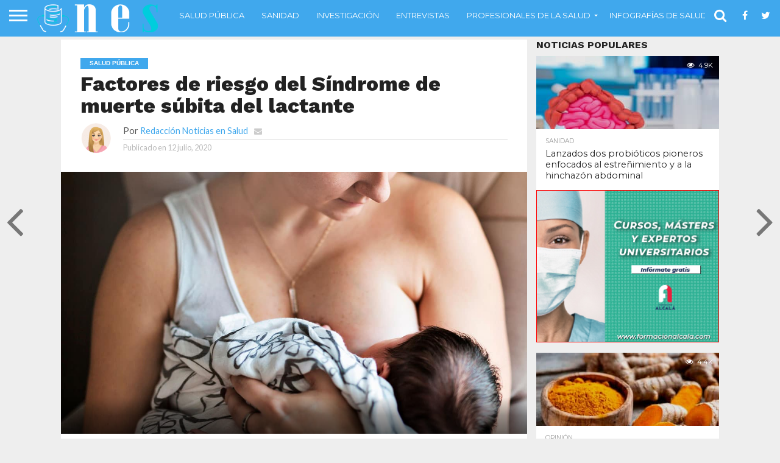

--- FILE ---
content_type: text/html; charset=UTF-8
request_url: https://www.noticiasensalud.com/salud-publica/2020/07/12/factores-de-riesgo-del-sindrome-de-muerte-subita-del-lactante/
body_size: 24536
content:
<!DOCTYPE html>
<html lang="es">
<head>
<meta charset="UTF-8" >
<meta name="viewport" id="viewport" content="width=device-width, initial-scale=1.0, maximum-scale=1.0, minimum-scale=1.0, user-scalable=no" />


<link rel="alternate" type="application/rss+xml" title="RSS 2.0" href="https://www.noticiasensalud.com/feed/" />
<link rel="alternate" type="text/xml" title="RSS .92" href="https://www.noticiasensalud.com/feed/rss/" />
<link rel="alternate" type="application/atom+xml" title="Atom 0.3" href="https://www.noticiasensalud.com/feed/atom/" />


<meta property="og:image" content="https://www.noticiasensalud.com/wp-content/uploads/2020/07/Factores-de-riesgo-del-Sindrome-de-muerte-subita-del-lactante-1000x600.jpg" />
<meta name="twitter:image" content="https://www.noticiasensalud.com/wp-content/uploads/2020/07/Factores-de-riesgo-del-Sindrome-de-muerte-subita-del-lactante-1000x600.jpg" />

<meta property="og:type" content="article" />
<meta property="og:description" content="El Síndrome de muerte súbita del lactante, producido durante el periodo de sueño sin la aparición de etiologías que puedan llegar a justificarlo, ha constituido, a lo largo de los tiempos, un problema importante para el que no existe solución. De hecho, se considera la primera causa de muerte durante el primer año de vida [&hellip;]" />
<meta name="twitter:card" content="summary">
<meta name="twitter:url" content="https://www.noticiasensalud.com/salud-publica/2020/07/12/factores-de-riesgo-del-sindrome-de-muerte-subita-del-lactante/">
<meta name="twitter:title" content="Factores de riesgo del Síndrome de muerte súbita del lactante">
<meta name="twitter:description" content="El Síndrome de muerte súbita del lactante, producido durante el periodo de sueño sin la aparición de etiologías que puedan llegar a justificarlo, ha constituido, a lo largo de los tiempos, un problema importante para el que no existe solución. De hecho, se considera la primera causa de muerte durante el primer año de vida [&hellip;]">


<meta name='robots' content='index, follow, max-image-preview:large, max-snippet:-1, max-video-preview:-1' />
	<style>img:is([sizes="auto" i], [sizes^="auto," i]) { contain-intrinsic-size: 3000px 1500px }</style>
	
	<!-- This site is optimized with the Yoast SEO plugin v26.3 - https://yoast.com/wordpress/plugins/seo/ -->
	<title>Factores de riesgo del Síndrome de muerte súbita del lactante - Noticias en Salud</title><link rel='preload' href='https://www.noticiasensalud.com/wp-content/cache/perfmatters/www.noticiasensalud.com/css/post.used.css?ver=1724664717' as='style' onload="this.rel='stylesheet';this.removeAttribute('onload');"><link rel="stylesheet" id="perfmatters-used-css" href="https://www.noticiasensalud.com/wp-content/cache/perfmatters/www.noticiasensalud.com/css/post.used.css?ver=1724664717" media="all" />
	<link rel="canonical" href="https://www.noticiasensalud.com/salud-publica/2020/07/12/factores-de-riesgo-del-sindrome-de-muerte-subita-del-lactante/" />
	<meta property="og:locale" content="es_ES" />
	<meta property="og:type" content="article" />
	<meta property="og:title" content="Factores de riesgo del Síndrome de muerte súbita del lactante - Noticias en Salud" />
	<meta property="og:description" content="El Síndrome de muerte súbita del lactante, producido durante el periodo de sueño sin la aparición de etiologías que puedan llegar a justificarlo, ha constituido, a lo largo de los tiempos, un problema importante para el que no existe solución. De hecho, se considera la primera causa de muerte durante el primer año de vida [&hellip;]" />
	<meta property="og:url" content="https://www.noticiasensalud.com/salud-publica/2020/07/12/factores-de-riesgo-del-sindrome-de-muerte-subita-del-lactante/" />
	<meta property="og:site_name" content="Noticias en Salud" />
	<meta property="article:published_time" content="2020-07-12T10:00:00+00:00" />
	<meta property="og:image" content="https://www.noticiasensalud.com/wp-content/uploads/2020/07/Factores-de-riesgo-del-Sindrome-de-muerte-subita-del-lactante.jpg" />
	<meta property="og:image:width" content="1200" />
	<meta property="og:image:height" content="675" />
	<meta property="og:image:type" content="image/jpeg" />
	<meta name="author" content="Redacción Noticias en Salud" />
	<meta name="twitter:card" content="summary_large_image" />
	<meta name="twitter:label1" content="Escrito por" />
	<meta name="twitter:data1" content="Redacción Noticias en Salud" />
	<meta name="twitter:label2" content="Tiempo de lectura" />
	<meta name="twitter:data2" content="3 minutos" />
	<script type="application/ld+json" class="yoast-schema-graph">{"@context":"https://schema.org","@graph":[{"@type":"WebPage","@id":"https://www.noticiasensalud.com/salud-publica/2020/07/12/factores-de-riesgo-del-sindrome-de-muerte-subita-del-lactante/","url":"https://www.noticiasensalud.com/salud-publica/2020/07/12/factores-de-riesgo-del-sindrome-de-muerte-subita-del-lactante/","name":"Factores de riesgo del Síndrome de muerte súbita del lactante - Noticias en Salud","isPartOf":{"@id":"https://www.noticiasensalud.com/#website"},"primaryImageOfPage":{"@id":"https://www.noticiasensalud.com/salud-publica/2020/07/12/factores-de-riesgo-del-sindrome-de-muerte-subita-del-lactante/#primaryimage"},"image":{"@id":"https://www.noticiasensalud.com/salud-publica/2020/07/12/factores-de-riesgo-del-sindrome-de-muerte-subita-del-lactante/#primaryimage"},"thumbnailUrl":"https://www.noticiasensalud.com/wp-content/uploads/2020/07/Factores-de-riesgo-del-Sindrome-de-muerte-subita-del-lactante.jpg","datePublished":"2020-07-12T10:00:00+00:00","author":{"@id":"https://www.noticiasensalud.com/#/schema/person/5120cd188186ce1f84b84f404c56039a"},"breadcrumb":{"@id":"https://www.noticiasensalud.com/salud-publica/2020/07/12/factores-de-riesgo-del-sindrome-de-muerte-subita-del-lactante/#breadcrumb"},"inLanguage":"es","potentialAction":[{"@type":"ReadAction","target":["https://www.noticiasensalud.com/salud-publica/2020/07/12/factores-de-riesgo-del-sindrome-de-muerte-subita-del-lactante/"]}]},{"@type":"ImageObject","inLanguage":"es","@id":"https://www.noticiasensalud.com/salud-publica/2020/07/12/factores-de-riesgo-del-sindrome-de-muerte-subita-del-lactante/#primaryimage","url":"https://www.noticiasensalud.com/wp-content/uploads/2020/07/Factores-de-riesgo-del-Sindrome-de-muerte-subita-del-lactante.jpg","contentUrl":"https://www.noticiasensalud.com/wp-content/uploads/2020/07/Factores-de-riesgo-del-Sindrome-de-muerte-subita-del-lactante.jpg","width":1200,"height":675},{"@type":"BreadcrumbList","@id":"https://www.noticiasensalud.com/salud-publica/2020/07/12/factores-de-riesgo-del-sindrome-de-muerte-subita-del-lactante/#breadcrumb","itemListElement":[{"@type":"ListItem","position":1,"name":"Portada","item":"https://www.noticiasensalud.com/"},{"@type":"ListItem","position":2,"name":"Salud Pública","item":"https://www.noticiasensalud.com/salud-publica/"},{"@type":"ListItem","position":3,"name":"Factores de riesgo del Síndrome de muerte súbita del lactante"}]},{"@type":"WebSite","@id":"https://www.noticiasensalud.com/#website","url":"https://www.noticiasensalud.com/","name":"Noticias en Salud","description":"Las noticias sanitarias desde un punto de vista diferente","potentialAction":[{"@type":"SearchAction","target":{"@type":"EntryPoint","urlTemplate":"https://www.noticiasensalud.com/?s={search_term_string}"},"query-input":{"@type":"PropertyValueSpecification","valueRequired":true,"valueName":"search_term_string"}}],"inLanguage":"es"},{"@type":"Person","@id":"https://www.noticiasensalud.com/#/schema/person/5120cd188186ce1f84b84f404c56039a","name":"Redacción Noticias en Salud","image":{"@type":"ImageObject","inLanguage":"es","@id":"https://www.noticiasensalud.com/#/schema/person/image/","url":"https://www.noticiasensalud.com/wp-content/uploads/2021/06/MUÑECO-150x150.png","contentUrl":"https://www.noticiasensalud.com/wp-content/uploads/2021/06/MUÑECO-150x150.png","caption":"Redacción Noticias en Salud"},"description":"Descripción","url":"https://www.noticiasensalud.com/author/admin/"}]}</script>
	<!-- / Yoast SEO plugin. -->


<link rel='dns-prefetch' href='//secure.gravatar.com' />
<link rel='dns-prefetch' href='//stats.wp.com' />
<link rel='dns-prefetch' href='//netdna.bootstrapcdn.com' />
<link rel='dns-prefetch' href='//v0.wordpress.com' />

<link rel="alternate" type="application/rss+xml" title="Noticias en Salud &raquo; Feed" href="https://www.noticiasensalud.com/feed/" />
<link rel="alternate" type="application/rss+xml" title="Noticias en Salud &raquo; Feed de los comentarios" href="https://www.noticiasensalud.com/comments/feed/" />
<link rel="alternate" type="application/rss+xml" title="Noticias en Salud &raquo; Comentario Factores de riesgo del Síndrome de muerte súbita del lactante del feed" href="https://www.noticiasensalud.com/salud-publica/2020/07/12/factores-de-riesgo-del-sindrome-de-muerte-subita-del-lactante/feed/" />
<style type="text/css">
.archive #nav-above,
					.archive #nav-below,
					.search #nav-above,
					.search #nav-below,
					.blog #nav-below, 
					.blog #nav-above, 
					.navigation.paging-navigation, 
					.navigation.pagination,
					.pagination.paging-pagination, 
					.pagination.pagination, 
					.pagination.loop-pagination, 
					.bicubic-nav-link, 
					#page-nav, 
					.camp-paging, 
					#reposter_nav-pages, 
					.unity-post-pagination, 
					.wordpost_content .nav_post_link { 
						display: none !important; 
					}
					.single-gallery .pagination.gllrpr_pagination {
						display: block !important; 
					}</style>
		
	


<style id='jetpack-sharing-buttons-style-inline-css' type='text/css'>
.jetpack-sharing-buttons__services-list{display:flex;flex-direction:row;flex-wrap:wrap;gap:0;list-style-type:none;margin:5px;padding:0}.jetpack-sharing-buttons__services-list.has-small-icon-size{font-size:12px}.jetpack-sharing-buttons__services-list.has-normal-icon-size{font-size:16px}.jetpack-sharing-buttons__services-list.has-large-icon-size{font-size:24px}.jetpack-sharing-buttons__services-list.has-huge-icon-size{font-size:36px}@media print{.jetpack-sharing-buttons__services-list{display:none!important}}.editor-styles-wrapper .wp-block-jetpack-sharing-buttons{gap:0;padding-inline-start:0}ul.jetpack-sharing-buttons__services-list.has-background{padding:1.25em 2.375em}
</style>
<style id='classic-theme-styles-inline-css' type='text/css'>
/*! This file is auto-generated */
.wp-block-button__link{color:#fff;background-color:#32373c;border-radius:9999px;box-shadow:none;text-decoration:none;padding:calc(.667em + 2px) calc(1.333em + 2px);font-size:1.125em}.wp-block-file__button{background:#32373c;color:#fff;text-decoration:none}
</style>






<!--[if lt IE 10]>

<![endif]-->



<style id='rocket-lazyload-inline-css' type='text/css'>
.rll-youtube-player{position:relative;padding-bottom:56.23%;height:0;overflow:hidden;max-width:100%;}.rll-youtube-player:focus-within{outline: 2px solid currentColor;outline-offset: 5px;}.rll-youtube-player iframe{position:absolute;top:0;left:0;width:100%;height:100%;z-index:100;background:0 0}.rll-youtube-player img{bottom:0;display:block;left:0;margin:auto;max-width:100%;width:100%;position:absolute;right:0;top:0;border:none;height:auto;-webkit-transition:.4s all;-moz-transition:.4s all;transition:.4s all}.rll-youtube-player img:hover{-webkit-filter:brightness(75%)}.rll-youtube-player .play{height:100%;width:100%;left:0;top:0;position:absolute;background:url(https://www.noticiasensalud.com/wp-content/plugins/wp-rocket/assets/img/youtube.png) no-repeat center;background-color: transparent !important;cursor:pointer;border:none;}
</style>

<script type="pmdelayedscript" src="https://www.noticiasensalud.com/wp-includes/js/jquery/jquery.js?ver=3.7.1" id="jquery-core-js" data-perfmatters-type="text/javascript" data-cfasync="false" data-no-optimize="1" data-no-defer="1" data-no-minify="1" data-rocketlazyloadscript="1"></script>
<script type="pmdelayedscript" src="https://www.noticiasensalud.com/wp-includes/js/jquery/jquery-migrate.min.js?ver=3.4.1" id="jquery-migrate-js" data-rocket-defer defer data-perfmatters-type="text/javascript" data-cfasync="false" data-no-optimize="1" data-no-defer="1" data-no-minify="1" data-rocketlazyloadscript="1"></script>
<script data-minify="1" type="pmdelayedscript" src="https://www.noticiasensalud.com/wp-content/cache/min/1/wp-content/plugins/remove-disqus-ads/assets/js/frontend.js?ver=1724666130" id="remove_disqus_ads-frontend-js" data-rocket-defer defer data-perfmatters-type="text/javascript" data-cfasync="false" data-no-optimize="1" data-no-defer="1" data-no-minify="1" data-rocketlazyloadscript="1"></script>
<script type="pmdelayedscript" src="https://www.noticiasensalud.com/wp-content/plugins/wp-user-avatar/assets/flatpickr/flatpickr.min.js?ver=4.16.7" id="ppress-flatpickr-js" data-rocket-defer defer data-perfmatters-type="text/javascript" data-cfasync="false" data-no-optimize="1" data-no-defer="1" data-no-minify="1" data-rocketlazyloadscript="1"></script>
<script type="pmdelayedscript" src="https://www.noticiasensalud.com/wp-content/plugins/wp-user-avatar/assets/select2/select2.min.js?ver=4.16.7" id="ppress-select2-js" data-rocket-defer defer data-perfmatters-type="text/javascript" data-cfasync="false" data-no-optimize="1" data-no-defer="1" data-no-minify="1" data-rocketlazyloadscript="1"></script>
<!-- <meta name="NextGEN" version="3.1.6" /> -->
	<style>img#wpstats{display:none}</style>
		
<style type='text/css'>

@import url(//fonts.googleapis.com/css?family=Oswald:400,700|Lato:400,700|Work+Sans:900|Montserrat:400,700|Open+Sans:800|Playfair+Display:400,700,900|Quicksand|Raleway:200,400,700|Roboto+Slab:400,700|Work+Sans:100,200,300,400,500,600,700,800,900|Montserrat:100,200,300,400,500,600,700,800,900|Work+Sans:100,200,300,400,400italic,500,600,700,700italic,800,900|Lato:100,200,300,400,400italic,500,600,700,700italic,800,900|Montserrat:100,200,300,400,500,600,700,800,900&subset=latin,latin-ext,cyrillic,cyrillic-ext,greek-ext,greek,vietnamese);

#wallpaper {
	background: url() no-repeat 50% 0;
	}
body,
.blog-widget-text p,
.feat-widget-text p,
.post-info-right,
span.post-excerpt,
span.feat-caption,
span.soc-count-text,
#content-main p,
#commentspopup .comments-pop,
.archive-list-text p,
.author-box-bot p,
#post-404 p,
.foot-widget,
#home-feat-text p,
.feat-top2-left-text p,
.feat-wide1-text p,
.feat-wide4-text p,
#content-main table,
.foot-copy p,
.video-main-text p {
	font-family: 'Lato', sans-serif;
	}

a,
a:visited,
.post-info-name a {
	color: #40a8ed;
	}

a:hover {
	color: #999999;
	}

.fly-but-wrap,
span.feat-cat,
span.post-head-cat,
.prev-next-text a,
.prev-next-text a:visited,
.prev-next-text a:hover {
	background: #40a8ed;
	}

.fly-but-wrap {
	background: #40a8ed;
	}

.fly-but-wrap span {
	background: #ffffff;
	}

.woocommerce .star-rating span:before {
	color: #40a8ed;
	}

.woocommerce .widget_price_filter .ui-slider .ui-slider-range,
.woocommerce .widget_price_filter .ui-slider .ui-slider-handle {
	background-color: #40a8ed;
	}

.woocommerce span.onsale,
.woocommerce #respond input#submit.alt,
.woocommerce a.button.alt,
.woocommerce button.button.alt,
.woocommerce input.button.alt,
.woocommerce #respond input#submit.alt:hover,
.woocommerce a.button.alt:hover,
.woocommerce button.button.alt:hover,
.woocommerce input.button.alt:hover {
	background-color: #40a8ed;
	}

span.post-header {
	border-top: 4px solid #40a8ed;
	}

#main-nav-wrap,
nav.main-menu-wrap,
.nav-logo,
.nav-right-wrap,
.nav-menu-out,
.nav-logo-out,
#head-main-top {
	-webkit-backface-visibility: hidden;
	background: #40a8ed;
	}

nav.main-menu-wrap ul li a,
.nav-menu-out:hover ul li:hover a,
.nav-menu-out:hover span.nav-search-but:hover i,
.nav-menu-out:hover span.nav-soc-but:hover i,
span.nav-search-but i,
span.nav-soc-but i {
	color: #ffffff;
	}

.nav-menu-out:hover li.menu-item-has-children:hover a:after,
nav.main-menu-wrap ul li.menu-item-has-children a:after {
	border-color: #ffffff transparent transparent transparent;
	}

.nav-menu-out:hover ul li a,
.nav-menu-out:hover span.nav-search-but i,
.nav-menu-out:hover span.nav-soc-but i {
	color: #ffffff;
	}

.nav-menu-out:hover li.menu-item-has-children a:after {
	border-color: #ffffff transparent transparent transparent;
	}

.nav-menu-out:hover ul li ul.mega-list li a,
.side-list-text p,
.row-widget-text p,
.blog-widget-text h2,
.feat-widget-text h2,
.archive-list-text h2,
h2.author-list-head a,
.mvp-related-text a {
	color: #222222;
	}

ul.mega-list li:hover a,
ul.side-list li:hover .side-list-text p,
ul.row-widget-list li:hover .row-widget-text p,
ul.blog-widget-list li:hover .blog-widget-text h2,
.feat-widget-wrap:hover .feat-widget-text h2,
ul.archive-list li:hover .archive-list-text h2,
ul.archive-col-list li:hover .archive-list-text h2,
h2.author-list-head a:hover,
.mvp-related-posts ul li:hover .mvp-related-text a {
	color: #999999 !important;
	}

span.more-posts-text,
a.inf-more-but,
#comments-button a,
#comments-button span.comment-but-text {
	border: 1px solid #40a8ed;
	}

span.more-posts-text,
a.inf-more-but,
#comments-button a,
#comments-button span.comment-but-text {
	color: #40a8ed !important;
	}

#comments-button a:hover,
#comments-button span.comment-but-text:hover,
a.inf-more-but:hover,
span.more-posts-text:hover {
	background: #40a8ed;
	}

nav.main-menu-wrap ul li a,
ul.col-tabs li a,
nav.fly-nav-menu ul li a,
.foot-menu .menu li a {
	font-family: 'Montserrat', sans-serif;
	}

.feat-top2-right-text h2,
.side-list-text p,
.side-full-text p,
.row-widget-text p,
.feat-widget-text h2,
.blog-widget-text h2,
.prev-next-text a,
.prev-next-text a:visited,
.prev-next-text a:hover,
span.post-header,
.archive-list-text h2,
#woo-content h1.page-title,
.woocommerce div.product .product_title,
.woocommerce ul.products li.product h3,
.video-main-text h2,
.mvp-related-text a {
	font-family: 'Montserrat', sans-serif;
	}

.feat-wide-sub-text h2,
#home-feat-text h2,
.feat-top2-left-text h2,
.feat-wide1-text h2,
.feat-wide4-text h2,
.feat-wide5-text h2,
h1.post-title,
#content-main h1.post-title,
#post-404 h1,
h1.post-title-wide,
#content-main blockquote p,
#commentspopup #content-main h1 {
	font-family: 'Work Sans', sans-serif;
	}

h3.home-feat-title,
h3.side-list-title,
#infscr-loading,
.score-nav-menu select,
h1.cat-head,
h1.arch-head,
h2.author-list-head,
h3.foot-head,
.woocommerce ul.product_list_widget span.product-title,
.woocommerce ul.product_list_widget li a,
.woocommerce #reviews #comments ol.commentlist li .comment-text p.meta,
.woocommerce .related h2,
.woocommerce div.product .woocommerce-tabs .panel h2,
.woocommerce div.product .product_title,
#content-main h1,
#content-main h2,
#content-main h3,
#content-main h4,
#content-main h5,
#content-main h6 {
	font-family: 'Work Sans', sans-serif;
	}

</style>
	
<style type="text/css">


.post-cont-out,
.post-cont-in {
	margin-right: 0;
	}

.nav-links {
	display: none;
	}




#fly-wrap {
	background: #fff;
	}
ul.fly-bottom-soc li {
	border-top: 1px solid #666;
	}
nav.fly-nav-menu ul li {
	border-top: 1px solid #ddd;
	}
nav.fly-nav-menu ul li a {
	color: #555;
	}
nav.fly-nav-menu ul li a:hover {
	color: #bbb;
	}
nav.fly-nav-menu ul li ul.sub-menu {
	border-top: 1px solid #ddd;
	}




#mvp_catlist_widget-1{
display:none;
}

#disqus_thread {
    display: block!important;
}

#comments-button{
    display: none;
}

li .install{
    display: none!important;
}</style>

<style type="text/css" id="custom-background-css">
body.custom-background { background-color: #eeeeee; }
</style>
	<link rel="amphtml" href="https://www.noticiasensalud.com/salud-publica/2020/07/12/factores-de-riesgo-del-sindrome-de-muerte-subita-del-lactante/amp/"><link rel="icon" href="https://www.noticiasensalud.com/wp-content/uploads/2021/10/cropped-imagotipo-32x32.png" sizes="32x32" />
<link rel="icon" href="https://www.noticiasensalud.com/wp-content/uploads/2021/10/cropped-imagotipo-192x192.png" sizes="192x192" />
<link rel="apple-touch-icon" href="https://www.noticiasensalud.com/wp-content/uploads/2021/10/cropped-imagotipo-180x180.png" />
<meta name="msapplication-TileImage" content="https://www.noticiasensalud.com/wp-content/uploads/2021/10/cropped-imagotipo-270x270.png" />
		<style type="text/css" id="wp-custom-css">
			.banner-lateral img{
	width:298px;
	border-style:solid;
	border-width:1px;
	border-color:red;
}

.banner-superior img{
	width:725px;
	margin-bottom:15px
}

.an-noticia {
    text-align: center;
    padding-bottom: 15px;
}

.widget-lateral {
    margin-top: 15px !important;
}

.barra-divisoria {
    width: 500px;
    margin: auto !important;
        margin-bottom: auto;
    margin-bottom: 25px !important;
}		</style>
		<noscript><style id="rocket-lazyload-nojs-css">.rll-youtube-player, [data-lazy-src]{display:none !important;}</style></noscript><noscript><style>.perfmatters-lazy[data-src]{display:none !important;}</style></noscript><style>.perfmatters-lazy.pmloaded,.perfmatters-lazy.pmloaded>img,.perfmatters-lazy>img.pmloaded,.perfmatters-lazy[data-ll-status=entered]{animation:500ms pmFadeIn}@keyframes pmFadeIn{0%{opacity:0}100%{opacity:1}}body .perfmatters-lazy-css-bg:not([data-ll-status=entered]),body .perfmatters-lazy-css-bg:not([data-ll-status=entered]) *,body .perfmatters-lazy-css-bg:not([data-ll-status=entered])::before,body .perfmatters-lazy-css-bg:not([data-ll-status=entered])::after{background-image:none!important;will-change:transform;transition:opacity 0.025s ease-in,transform 0.025s ease-in!important;}</style>
<meta name="generator" content="WP Rocket 3.20.1.2" data-wpr-features="wpr_defer_js wpr_minify_js wpr_lazyload_images wpr_lazyload_iframes wpr_image_dimensions wpr_minify_css wpr_desktop" /></head>

<body class="post-template-default single single-post postid-4929 single-format-standard custom-background">
	<div data-rocket-location-hash="f617e335735691690e150c739d217436" id="site" class="left relative">
		<div data-rocket-location-hash="0cb2ffc4d54d52908f33d8c268bcea65" id="site-wrap" class="left relative">
						<div data-rocket-location-hash="6b7e9cd99140085dbff1e2688b74e819" id="fly-wrap">
	<div class="fly-wrap-out">
		<div class="fly-side-wrap">
			<ul class="fly-bottom-soc left relative">
									<li class="fb-soc">
						<a href="https://www.facebook.com/NoticiasEnSalud" target="_blank">
						<i class="fa fa-facebook-square fa-2"></i>
						</a>
					</li>
													<li class="twit-soc">
						<a href="https://twitter.com/ensaludnoticias" target="_blank">
						<i class="fa fa-twitter fa-2"></i>
						</a>
					</li>
																																					<li class="rss-soc">
						<a href="https://www.noticiasensalud.com/feed/rss/" target="_blank">
						<i class="fa fa-rss fa-2"></i>
						</a>
					</li>
							</ul>
		</div><!--fly-side-wrap-->
		<div class="fly-wrap-in">
			<div id="fly-menu-wrap">
				<nav class="fly-nav-menu left relative">
					<div class="menu-principal-container"><ul id="menu-principal" class="menu"><li id="menu-item-1857" class="menu-item menu-item-type-taxonomy menu-item-object-category current-post-ancestor current-menu-parent current-post-parent menu-item-1857"><a href="https://www.noticiasensalud.com/salud-publica/">Salud Pública</a></li>
<li id="menu-item-1938" class="menu-item menu-item-type-taxonomy menu-item-object-category menu-item-1938"><a href="https://www.noticiasensalud.com/sanidad/">Sanidad</a></li>
<li id="menu-item-1936" class="menu-item menu-item-type-taxonomy menu-item-object-category menu-item-1936"><a href="https://www.noticiasensalud.com/investigacion/">Investigación</a></li>
<li id="menu-item-4127" class="menu-item menu-item-type-taxonomy menu-item-object-category menu-item-4127"><a href="https://www.noticiasensalud.com/entrevistas/">Entrevistas</a></li>
<li id="menu-item-4129" class="menu-item menu-item-type-taxonomy menu-item-object-category menu-item-has-children menu-item-4129"><a href="https://www.noticiasensalud.com/profesionales-de-la-salud/">Profesionales de la salud</a>
<ul class="sub-menu">
	<li id="menu-item-2055" class="menu-item menu-item-type-taxonomy menu-item-object-category menu-item-2055"><a href="https://www.noticiasensalud.com/alergologia/">Alergología</a></li>
	<li id="menu-item-2056" class="menu-item menu-item-type-taxonomy menu-item-object-category menu-item-2056"><a href="https://www.noticiasensalud.com/cardiologia/">Cardiología</a></li>
	<li id="menu-item-2057" class="menu-item menu-item-type-taxonomy menu-item-object-category menu-item-2057"><a href="https://www.noticiasensalud.com/cirugia/">Cirugía</a></li>
	<li id="menu-item-2058" class="menu-item menu-item-type-taxonomy menu-item-object-category menu-item-2058"><a href="https://www.noticiasensalud.com/endocrinologia/">Endocrinología</a></li>
	<li id="menu-item-2059" class="menu-item menu-item-type-taxonomy menu-item-object-category menu-item-2059"><a href="https://www.noticiasensalud.com/enfermeria/">Enfermería</a></li>
	<li id="menu-item-2060" class="menu-item menu-item-type-taxonomy menu-item-object-category menu-item-2060"><a href="https://www.noticiasensalud.com/farmacologia/">Farmacología</a></li>
	<li id="menu-item-2061" class="menu-item menu-item-type-taxonomy menu-item-object-category menu-item-2061"><a href="https://www.noticiasensalud.com/geriatria/">Geriatría</a></li>
	<li id="menu-item-2062" class="menu-item menu-item-type-taxonomy menu-item-object-category menu-item-2062"><a href="https://www.noticiasensalud.com/medicina/">Medicina</a></li>
	<li id="menu-item-2063" class="menu-item menu-item-type-taxonomy menu-item-object-category menu-item-2063"><a href="https://www.noticiasensalud.com/neurologia/">Neurología</a></li>
	<li id="menu-item-1937" class="menu-item menu-item-type-taxonomy menu-item-object-category menu-item-1937"><a href="https://www.noticiasensalud.com/nutricion-y-dietetica/">Nutrición y Dietética</a></li>
	<li id="menu-item-2064" class="menu-item menu-item-type-taxonomy menu-item-object-category menu-item-2064"><a href="https://www.noticiasensalud.com/oncologia/">Oncología</a></li>
	<li id="menu-item-2065" class="menu-item menu-item-type-taxonomy menu-item-object-category menu-item-2065"><a href="https://www.noticiasensalud.com/pediatria/">Pediatría</a></li>
	<li id="menu-item-2066" class="menu-item menu-item-type-taxonomy menu-item-object-category menu-item-2066"><a href="https://www.noticiasensalud.com/psicologia/">Psicología</a></li>
</ul>
</li>
<li id="menu-item-2605" class="menu-item menu-item-type-post_type menu-item-object-page menu-item-2605"><a href="https://www.noticiasensalud.com/infografias/">Infografías de Salud</a></li>
<li id="menu-item-4126" class="menu-item menu-item-type-taxonomy menu-item-object-category menu-item-4126"><a href="https://www.noticiasensalud.com/opinion/">Opinión</a></li>
</ul></div>				</nav>
			</div><!--fly-menu-wrap-->
		</div><!--fly-wrap-in-->
	</div><!--fly-wrap-out-->
</div><!--fly-wrap-->			<div data-rocket-location-hash="4ad5ab4b6820a72e6c2953e20edc37d3" id="head-main-wrap" class="left relative">
				<div id="head-main-top" class="left relative">
																														</div><!--head-main-top-->
				<div id="main-nav-wrap">
					<div class="nav-out">
						<div class="nav-in">
							<div id="main-nav-cont" class="left" itemscope itemtype="http://schema.org/Organization">
								<div class="nav-logo-out">
									<div class="nav-left-wrap left relative">
										<div class="fly-but-wrap left relative">
											<span></span>
											<span></span>
											<span></span>
											<span></span>
										</div><!--fly-but-wrap-->
																					<div class="nav-logo left">
																									<a itemprop="url" href="https://www.noticiasensalud.com/"><img width="200" height="60" itemprop="logo" src="data:image/svg+xml,%3Csvg%20xmlns='http://www.w3.org/2000/svg'%20viewBox='0%200%20200%2060'%3E%3C/svg%3E" alt="Noticias en Salud" data-rjs="2" data-lazy-src="https://www.noticiasensalud.com/wp-content/uploads/2021/10/nes-logo-1.png" /><noscript><img width="200" height="60" itemprop="logo" src="https://www.noticiasensalud.com/wp-content/uploads/2021/10/nes-logo-1.png" alt="Noticias en Salud" data-rjs="2" /></noscript></a>
																																					<h2 class="mvp-logo-title">Noticias en Salud</h2>
																							</div><!--nav-logo-->
																			</div><!--nav-left-wrap-->
									<div class="nav-logo-in">
										<div class="nav-menu-out">
											<div class="nav-menu-in">
												<nav class="main-menu-wrap left">
													<div class="menu-principal-container"><ul id="menu-principal-1" class="menu"><li class="menu-item menu-item-type-taxonomy menu-item-object-category current-post-ancestor current-menu-parent current-post-parent menu-item-1857"><a href="https://www.noticiasensalud.com/salud-publica/">Salud Pública</a></li>
<li class="menu-item menu-item-type-taxonomy menu-item-object-category menu-item-1938"><a href="https://www.noticiasensalud.com/sanidad/">Sanidad</a></li>
<li class="menu-item menu-item-type-taxonomy menu-item-object-category menu-item-1936"><a href="https://www.noticiasensalud.com/investigacion/">Investigación</a></li>
<li class="menu-item menu-item-type-taxonomy menu-item-object-category menu-item-4127"><a href="https://www.noticiasensalud.com/entrevistas/">Entrevistas</a></li>
<li class="menu-item menu-item-type-taxonomy menu-item-object-category menu-item-has-children menu-item-4129"><a href="https://www.noticiasensalud.com/profesionales-de-la-salud/">Profesionales de la salud</a>
<ul class="sub-menu">
	<li class="menu-item menu-item-type-taxonomy menu-item-object-category menu-item-2055"><a href="https://www.noticiasensalud.com/alergologia/">Alergología</a></li>
	<li class="menu-item menu-item-type-taxonomy menu-item-object-category menu-item-2056"><a href="https://www.noticiasensalud.com/cardiologia/">Cardiología</a></li>
	<li class="menu-item menu-item-type-taxonomy menu-item-object-category menu-item-2057"><a href="https://www.noticiasensalud.com/cirugia/">Cirugía</a></li>
	<li class="menu-item menu-item-type-taxonomy menu-item-object-category menu-item-2058"><a href="https://www.noticiasensalud.com/endocrinologia/">Endocrinología</a></li>
	<li class="menu-item menu-item-type-taxonomy menu-item-object-category menu-item-2059"><a href="https://www.noticiasensalud.com/enfermeria/">Enfermería</a></li>
	<li class="menu-item menu-item-type-taxonomy menu-item-object-category menu-item-2060"><a href="https://www.noticiasensalud.com/farmacologia/">Farmacología</a></li>
	<li class="menu-item menu-item-type-taxonomy menu-item-object-category menu-item-2061"><a href="https://www.noticiasensalud.com/geriatria/">Geriatría</a></li>
	<li class="menu-item menu-item-type-taxonomy menu-item-object-category menu-item-2062"><a href="https://www.noticiasensalud.com/medicina/">Medicina</a></li>
	<li class="menu-item menu-item-type-taxonomy menu-item-object-category menu-item-2063"><a href="https://www.noticiasensalud.com/neurologia/">Neurología</a></li>
	<li class="menu-item menu-item-type-taxonomy menu-item-object-category menu-item-1937"><a href="https://www.noticiasensalud.com/nutricion-y-dietetica/">Nutrición y Dietética</a></li>
	<li class="menu-item menu-item-type-taxonomy menu-item-object-category menu-item-2064"><a href="https://www.noticiasensalud.com/oncologia/">Oncología</a></li>
	<li class="menu-item menu-item-type-taxonomy menu-item-object-category menu-item-2065"><a href="https://www.noticiasensalud.com/pediatria/">Pediatría</a></li>
	<li class="menu-item menu-item-type-taxonomy menu-item-object-category menu-item-2066"><a href="https://www.noticiasensalud.com/psicologia/">Psicología</a></li>
</ul>
</li>
<li class="menu-item menu-item-type-post_type menu-item-object-page menu-item-2605"><a href="https://www.noticiasensalud.com/infografias/">Infografías de Salud</a></li>
<li class="menu-item menu-item-type-taxonomy menu-item-object-category menu-item-4126"><a href="https://www.noticiasensalud.com/opinion/">Opinión</a></li>
</ul></div>												</nav>
											</div><!--nav-menu-in-->
											<div class="nav-right-wrap relative">
												<div class="nav-search-wrap left relative">
													<span class="nav-search-but left"><i class="fa fa-search fa-2"></i></span>
													<div class="search-fly-wrap">
														<form method="get" id="searchform" action="https://www.noticiasensalud.com/">
	<input type="text" name="s" id="s" value="Type search term and press enter" onfocus='if (this.value == "Type search term and press enter") { this.value = ""; }' onblur='if (this.value == "") { this.value = "Type search term and press enter"; }' />
	<input type="hidden" id="searchsubmit" value="Search" />
</form>													</div><!--search-fly-wrap-->
												</div><!--nav-search-wrap-->
																									<a href="https://www.facebook.com/NoticiasEnSalud" target="_blank">
													<span class="nav-soc-but"><i class="fa fa-facebook fa-2"></i></span>
													</a>
																																					<a href="https://twitter.com/ensaludnoticias" target="_blank">
													<span class="nav-soc-but"><i class="fa fa-twitter fa-2"></i></span>
													</a>
																							</div><!--nav-right-wrap-->
										</div><!--nav-menu-out-->
									</div><!--nav-logo-in-->
								</div><!--nav-logo-out-->
							</div><!--main-nav-cont-->
						</div><!--nav-in-->
					</div><!--nav-out-->
				</div><!--main-nav-wrap-->
			</div><!--head-main-wrap-->
										<div data-rocket-location-hash="8a1dae647d067902e9e212091b7d3dae" id="body-main-wrap" class="left relative" itemscope itemtype="http://schema.org/NewsArticle">
					<meta itemscope itemprop="mainEntityOfPage"  itemType="https://schema.org/WebPage" itemid="https://www.noticiasensalud.com/salud-publica/2020/07/12/factores-de-riesgo-del-sindrome-de-muerte-subita-del-lactante/"/>
																																			<div class="body-main-out relative">
					<div class="body-main-in">
						<div id="body-main-cont" class="left relative">
																		<div id="post-main-wrap" class="left relative">
	<div class="post-wrap-out1">
		<div class="post-wrap-in1">
			<div id="post-left-col" class="relative">
									<article id="post-area" class="post-4929 post type-post status-publish format-standard has-post-thumbnail hentry category-salud-publica tag-lactante tag-muerte-subida tag-noticia tag-sindrome">
													<header id="post-header">
																	<a class="post-cat-link" href="https://www.noticiasensalud.com/salud-publica/"><span class="post-head-cat">Salud Pública</span></a>
																<h1 class="post-title entry-title left" itemprop="headline">Factores de riesgo del Síndrome de muerte súbita del lactante</h1>
								<p>&nbsp;</p>
																	<div id="post-info-wrap" class="left relative">
										<div class="post-info-out">
											<div class="post-info-img left relative">
												<img data-del="avatar" src="data:image/svg+xml,%3Csvg%20xmlns='http://www.w3.org/2000/svg'%20viewBox='0%200%2050%2050'%3E%3C/svg%3E" class='avatar pp-user-avatar avatar-50 photo ' height='50' width='50' data-lazy-src="https://www.noticiasensalud.com/wp-content/uploads/2021/06/MUÑECO-80x80.png"/><noscript><img data-del="avatar" src='https://www.noticiasensalud.com/wp-content/uploads/2021/06/MUÑECO-80x80.png' class='avatar pp-user-avatar avatar-50 photo ' height='50' width='50'/></noscript>											</div><!--post-info-img-->
											<div class="post-info-in">
												<div class="post-info-right left relative">
													<div class="post-info-name left relative" itemprop="author" itemscope itemtype="https://schema.org/Person">
														<span class="post-info-text">Por</span> <span class="author-name vcard fn author" itemprop="name"><a href="https://www.noticiasensalud.com/author/admin/" title="Entradas de Redacción Noticias en Salud" rel="author">Redacción Noticias en Salud</a></span>  <span class="author-email"><a href="/cdn-cgi/l/email-protection#a1c9cecdc0e1cfced5c8c2c8c0d2c4cfd2c0cdd4c58fc2cecc"><i class="fa fa-envelope fa-2"></i></a></span>													</div><!--post-info-name-->
													<div class="post-info-date left relative">
														<span class="post-info-text">Publicado en</span> <span class="post-date updated"><time class="post-date updated" itemprop="datePublished" datetime="2020-07-12">12 julio, 2020</time></span>
														<meta itemprop="dateModified" content="2020-07-08"/>
													</div><!--post-info-date-->
												</div><!--post-info-right-->
											</div><!--post-info-in-->
										</div><!--post-info-out-->
									</div><!--post-info-wrap-->
															</header><!--post-header-->
																																																									<div id="post-feat-img" class="left relative" itemprop="image" itemscope itemtype="https://schema.org/ImageObject">
												<img width="1200" height="675" src="data:image/svg+xml,%3Csvg%20xmlns='http://www.w3.org/2000/svg'%20viewBox='0%200%201200%20675'%3E%3C/svg%3E" class="attachment- size- wp-post-image" alt="" decoding="async" fetchpriority="high" data-lazy-srcset="https://www.noticiasensalud.com/wp-content/uploads/2020/07/Factores-de-riesgo-del-Sindrome-de-muerte-subita-del-lactante.jpg 1200w, https://www.noticiasensalud.com/wp-content/uploads/2020/07/Factores-de-riesgo-del-Sindrome-de-muerte-subita-del-lactante-300x169.jpg 300w, https://www.noticiasensalud.com/wp-content/uploads/2020/07/Factores-de-riesgo-del-Sindrome-de-muerte-subita-del-lactante-1024x576.jpg 1024w, https://www.noticiasensalud.com/wp-content/uploads/2020/07/Factores-de-riesgo-del-Sindrome-de-muerte-subita-del-lactante-768x432.jpg 768w" data-lazy-sizes="(max-width: 1200px) 100vw, 1200px" data-lazy-src="https://www.noticiasensalud.com/wp-content/uploads/2020/07/Factores-de-riesgo-del-Sindrome-de-muerte-subita-del-lactante.jpg" /><noscript><img width="1200" height="675" src="https://www.noticiasensalud.com/wp-content/uploads/2020/07/Factores-de-riesgo-del-Sindrome-de-muerte-subita-del-lactante.jpg" class="attachment- size- wp-post-image" alt="" decoding="async" fetchpriority="high" srcset="https://www.noticiasensalud.com/wp-content/uploads/2020/07/Factores-de-riesgo-del-Sindrome-de-muerte-subita-del-lactante.jpg 1200w, https://www.noticiasensalud.com/wp-content/uploads/2020/07/Factores-de-riesgo-del-Sindrome-de-muerte-subita-del-lactante-300x169.jpg 300w, https://www.noticiasensalud.com/wp-content/uploads/2020/07/Factores-de-riesgo-del-Sindrome-de-muerte-subita-del-lactante-1024x576.jpg 1024w, https://www.noticiasensalud.com/wp-content/uploads/2020/07/Factores-de-riesgo-del-Sindrome-de-muerte-subita-del-lactante-768x432.jpg 768w" sizes="(max-width: 1200px) 100vw, 1200px" /></noscript>																								<meta itemprop="url" content="https://www.noticiasensalud.com/wp-content/uploads/2020/07/Factores-de-riesgo-del-Sindrome-de-muerte-subita-del-lactante.jpg">
												<meta itemprop="width" content="1200">
												<meta itemprop="height" content="675">
												<div class="post-feat-text">
																																						</div><!--post-feat-text-->
											</div><!--post-feat-img-->
																																														<div id="content-area" itemprop="articleBody" class="post-4929 post type-post status-publish format-standard has-post-thumbnail hentry category-salud-publica tag-lactante tag-muerte-subida tag-noticia tag-sindrome">
							<div class="post-cont-out">
								<div class="post-cont-in">
									<div id="content-main" class="left relative">

																															
																											<section class="social-sharing-top">
												<a href="#" onclick="window.open('http://www.facebook.com/sharer.php?u=https://www.noticiasensalud.com/salud-publica/2020/07/12/factores-de-riesgo-del-sindrome-de-muerte-subita-del-lactante/&amp;t=Factores de riesgo del Síndrome de muerte súbita del lactante', 'facebookShare', 'width=626,height=436'); return false;" title="Compartir en Facebook"><div class="facebook-share"><span class="fb-but1"><i class="fa fa-facebook fa-2"></i></span><span class="social-text">Compartir</span></div></a>
												<a href="#" onclick="window.open('http://twitter.com/share?text=Factores de riesgo del Síndrome de muerte súbita del lactante -&amp;url=https://www.noticiasensalud.com/salud-publica/2020/07/12/factores-de-riesgo-del-sindrome-de-muerte-subita-del-lactante/', 'twitterShare', 'width=626,height=436'); return false;" title="Twitear este Artículo"><div class="twitter-share"><span class="twitter-but1"><i class="fa fa-twitter fa-2"></i></span><span class="social-text">Tweet</span></div></a>
												<a href="whatsapp://send?text=Factores de riesgo del Síndrome de muerte súbita del lactante https://www.noticiasensalud.com/salud-publica/2020/07/12/factores-de-riesgo-del-sindrome-de-muerte-subita-del-lactante/"><div class="whatsapp-share"><span class="whatsapp-but1"><i class="fa fa-whatsapp fa-2"></i></span><span class="social-text">Compartir</span></div></a>
												<a href="#" onclick="window.open('http://pinterest.com/pin/create/button/?url=https://www.noticiasensalud.com/salud-publica/2020/07/12/factores-de-riesgo-del-sindrome-de-muerte-subita-del-lactante/&amp;media=https://www.noticiasensalud.com/wp-content/uploads/2020/07/Factores-de-riesgo-del-Sindrome-de-muerte-subita-del-lactante-1000x600.jpg&amp;description=Factores de riesgo del Síndrome de muerte súbita del lactante', 'pinterestShare', 'width=750,height=350'); return false;" title="Pinear este Artículo"><div class="pinterest-share"><span class="pinterest-but1"><i class="fa fa-pinterest-p fa-2"></i></span><span class="social-text">Compartir</span></div></a>
												<a href="/cdn-cgi/l/email-protection#[base64]"><div class="email-share"><span class="email-but"><i class="fa fa-envelope fa-2"></i></span><span class="social-text">Email</span></div></a>
																																																					<a href="https://www.noticiasensalud.com/salud-publica/2020/07/12/factores-de-riesgo-del-sindrome-de-muerte-subita-del-lactante/#respond"><div class="social-comments comment-click-4929"><i class="fa fa-commenting fa-2"></i><span class="social-text-com">Comentarios</span></div></a>
																																				</section><!--social-sharing-top-->
																				<!-- Anuncio Superior -->
																				<div class="an-noticia">
										<a href="https://www.noticiasensalud.com/ir/formacionalcala" target="_blank"><img width="728" height="90" alt="Cursos, Masters y Expertos Universitarios para Enfermería" src="data:image/svg+xml,%3Csvg%20xmlns='http://www.w3.org/2000/svg'%20viewBox='0%200%20728%2090'%3E%3C/svg%3E" data-lazy-src="https://www.noticiasensalud.com/img/fa-principal2.gif"><noscript><img width="728" height="90" alt="Cursos, Masters y Expertos Universitarios para Enfermería" src="https://www.noticiasensalud.com/img/fa-principal2.gif"></noscript></a>
										</div>
																				<!-- Fin Anuncio Superior -->
																				
<p>El Síndrome de muerte súbita del lactante, producido
durante el periodo de sueño sin la aparición de etiologías que puedan llegar a
justificarlo, ha constituido, a lo largo de los tiempos, <strong>un problema importante para el que no existe solución</strong>. </p>



<p>De hecho, se considera <strong>la primera causa de muerte durante el primer año de vida y, en la
inmensa mayoría de las veces, no hay manera fiable de establecer una causa de
forma inmediata que la provoque</strong>. No obstante, hay que destacar que, en las
últimas décadas, los casos de muerte súbita han decrecido enormemente gracias a
las campañas preventivas.</p>



<p>Lo cierto es que se ha <strong>establecido un vínculo entre el Síndrome de Muerte Súbita del Lactante
y ciertos factores de riesgo,</strong> que se consideran intrínsecos a cada niño.
Dentro de ellos pueden encontrarse el hecho de pertenecer a una raza negra o
india nativa, de tener sexo masculino o de tener edades comprendidas entre los
2 y los 4 meses. </p>



<p>Generalmente, estos factores de riesgo se agrupan en
cuatro grandes grupos: <strong>factores de
riesgo biológicos/genéticos; factores de riesgo tanto maternos como
perinatales; factores de riesgo del lactante; y factores protectores</strong>. </p>



<p>En el primer grupo, se encuentran, por ejemplo, dificultades
en la regulación del control de la respiración, canalopatías de iones del
corazón, desarrollo del sistema nervioso tipo autónomo e infección e
inflamación. </p>



<p>Los <strong>factores de
riesgo maternos y perinatales</strong> engloban el crecimiento fetal retardado, el
alcohol, hábito tabáquico, consumo de tabaco por parte del padre, abuso de
drogas, cuidado perinatal incontrolado o con déficit de seguimiento, bajo nivel
socioeconómico y cultural, bajo nivel educativo, historia de abortos previos o
corto intervalo entre embarazos, entre otras.&nbsp;&nbsp;
</p>



<p>En los <strong>factores
protectores </strong>se encuentra la lactancia materna, vacunación realizada
correctamente y actualizada y el uso del chupo.&nbsp;
</p>



<p>En cuanto a los <strong>riesgos
del lactante y del ambiente</strong>, que sea sexo masculino, exposición a humo de
tabaco, mayores de un mes y menores de un año, prematuros, bajo peso al nacer,
enfermedad febril reciente, dormir sobre superficie blanda, excesiva ropa
“estrés térmico”, cara cubierta durante el sueño, uso de almohadas o muñecos,
dormir en una habitación diferente a la de los padres, alguna anormalidad
congénita… </p>



<p>Así, <strong>la posición en
la que se coloca a dormir al lactante está considerado como el factor de riesgo
prevenible más relevante</strong>, considerando la posición de decúbito supino la
más segura de todas. Por otro lado, las asociaciones de pediatría recomiendan <strong>utilizar chupo en los periodos de
conciliación del sueño</strong>, ya que da lugar a un sueño de tipo más superficial
y esto hace que se despierten de un modo más fácil. </p>



<p>Por otro lado, también se ha demostrado, a través de
diferentes estudios, que hay <strong>un vínculo
muy estrecho entre el hábito tabáquico y el incremento de riesgo de muerte </strong>súbita
en aquellos hijos cuyas madres son fumadoras. </p>



<p>Es fundamental que el médico generalista, como
especialista en pediatría, <strong>sepa realizar
correctamente el manejo de un caso de muerte súbita en un lactante</strong>, debido
a que es quien tiene que establecer un diagnóstico de exclusión, de forma que
se debe de llevar a cabo una investigación completa que incluya una autopsia,
una recogida de muestras para su posterior análisis bioquímico, histológico y
metabólico y, por último, realizar una notificación judicial a quien compete en
esa materia. </p>



<p>Actualmente, no existen evidencias que establezcan
vínculos entre el Síndrome de Muerte Súbita del Lactante y las inmunizaciones.
Por ello, se recomienda que lo que sí deben <strong>cumplir todos los niños es el calendario vacunal</strong>. </p>
																														<div class="mvp-org-wrap" itemprop="publisher" itemscope itemtype="https://schema.org/Organization">
											<div class="mvp-org-logo" itemprop="logo" itemscope itemtype="https://schema.org/ImageObject">
																									<img width="200" height="60" src="data:image/svg+xml,%3Csvg%20xmlns='http://www.w3.org/2000/svg'%20viewBox='0%200%20200%2060'%3E%3C/svg%3E" data-lazy-src="https://www.noticiasensalud.com/wp-content/uploads/2021/10/nes-logo-1.png"/><noscript><img width="200" height="60" src="https://www.noticiasensalud.com/wp-content/uploads/2021/10/nes-logo-1.png"/></noscript>
													<meta itemprop="url" content="https://www.noticiasensalud.com/wp-content/uploads/2021/10/nes-logo-1.png">
																							</div><!--mvp-org-logo-->
											<meta itemprop="name" content="Noticias en Salud">
										</div><!--mvp-org-wrap-->
										<div class="posts-nav-link">
																					</div><!--posts-nav-link-->
																					<div class="post-tags">
												<span class="post-tags-header">Artículos Relacionados:</span><span itemprop="keywords"><a href="https://www.noticiasensalud.com/tag/lactante/" rel="tag">lactante</a>, <a href="https://www.noticiasensalud.com/tag/muerte-subida/" rel="tag">muerte súbida</a>, <a href="https://www.noticiasensalud.com/tag/noticia/" rel="tag">noticia</a>, <a href="https://www.noticiasensalud.com/tag/sindrome/" rel="tag">síndrome</a></span>
											</div><!--post-tags-->
																				<!-- Anuncio Inferior -->
																				<div class="an-noticia">
										<a href="https://www.noticiasensalud.com/ir/eshe" target="_blank"><img width="970" height="250" alt="Tu Formación certificada al mejor precio!!" src="data:image/svg+xml,%3Csvg%20xmlns='http://www.w3.org/2000/svg'%20viewBox='0%200%20970%20250'%3E%3C/svg%3E" data-lazy-src="https://www.noticiasensalud.com/img/eshe-alto2.jpg"><noscript><img width="970" height="250" alt="Tu Formación certificada al mejor precio!!" src="https://www.noticiasensalud.com/img/eshe-alto2.jpg"></noscript></a>
										</div>
																				<!-- Fin Anuncio Inferior -->
																					<div class="social-sharing-bot">
												<a href="#" onclick="window.open('http://www.facebook.com/sharer.php?u=https://www.noticiasensalud.com/salud-publica/2020/07/12/factores-de-riesgo-del-sindrome-de-muerte-subita-del-lactante/&amp;t=Factores de riesgo del Síndrome de muerte súbita del lactante', 'facebookShare', 'width=626,height=436'); return false;" title="Compartir en Facebook"><div class="facebook-share"><span class="fb-but1"><i class="fa fa-facebook fa-2"></i></span><span class="social-text">Compartir</span></div></a>
												<a href="#" onclick="window.open('http://twitter.com/share?text=Factores de riesgo del Síndrome de muerte súbita del lactante -&amp;url=https://www.noticiasensalud.com/salud-publica/2020/07/12/factores-de-riesgo-del-sindrome-de-muerte-subita-del-lactante/', 'twitterShare', 'width=626,height=436'); return false;" title="Twitear este Artículo"><div class="twitter-share"><span class="twitter-but1"><i class="fa fa-twitter fa-2"></i></span><span class="social-text">Tweet</span></div></a>
												<a href="whatsapp://send?text=Factores de riesgo del Síndrome de muerte súbita del lactante https://www.noticiasensalud.com/salud-publica/2020/07/12/factores-de-riesgo-del-sindrome-de-muerte-subita-del-lactante/"><div class="whatsapp-share"><span class="whatsapp-but1"><i class="fa fa-whatsapp fa-2"></i></span><span class="social-text">Compartir</span></div></a>
												<a href="#" onclick="window.open('http://pinterest.com/pin/create/button/?url=https://www.noticiasensalud.com/salud-publica/2020/07/12/factores-de-riesgo-del-sindrome-de-muerte-subita-del-lactante/&amp;media=https://www.noticiasensalud.com/wp-content/uploads/2020/07/Factores-de-riesgo-del-Sindrome-de-muerte-subita-del-lactante-1000x600.jpg&amp;description=Factores de riesgo del Síndrome de muerte súbita del lactante', 'pinterestShare', 'width=750,height=350'); return false;" title="Pinear este Artículo"><div class="pinterest-share"><span class="pinterest-but1"><i class="fa fa-pinterest-p fa-2"></i></span><span class="social-text">Compartir</span></div></a>
												<a href="/cdn-cgi/l/email-protection#[base64]"><div class="email-share"><span class="email-but"><i class="fa fa-envelope fa-2"></i></span><span class="social-text">Email</span></div></a>
											</div><!--social-sharing-bot-->
																															            <div class="mvp-related-posts left relative">
		<h4 class="post-header"><span class="post-header">Recomendado para ti</span></h4>
			<ul>
            		            			<li>
                		<div class="mvp-related-img left relative">
										<a href="https://www.noticiasensalud.com/salud-publica/2021/09/23/mas-de-2-millones-de-personas-padecen-el-sindrome-de-las-piernas-inquietas-en-espana/" rel="bookmark" title="Más de 2 millones de personas padecen el síndrome de las piernas inquietas en España">
						<img width="300" height="180" src="data:image/svg+xml,%3Csvg%20xmlns='http://www.w3.org/2000/svg'%20viewBox='0%200%20300%20180'%3E%3C/svg%3E" class="reg-img wp-post-image" alt="" decoding="async" data-lazy-srcset="https://www.noticiasensalud.com/wp-content/uploads/2021/09/Mas-de-2-millones-de-personas-padecen-el-sindrome-de-las-piernas-inquietas-en-Espana-300x180.jpg 300w, https://www.noticiasensalud.com/wp-content/uploads/2021/09/Mas-de-2-millones-de-personas-padecen-el-sindrome-de-las-piernas-inquietas-en-Espana-1000x600.jpg 1000w, https://www.noticiasensalud.com/wp-content/uploads/2021/09/Mas-de-2-millones-de-personas-padecen-el-sindrome-de-las-piernas-inquietas-en-Espana-450x270.jpg 450w" data-lazy-sizes="(max-width: 300px) 100vw, 300px" data-lazy-src="https://www.noticiasensalud.com/wp-content/uploads/2021/09/Mas-de-2-millones-de-personas-padecen-el-sindrome-de-las-piernas-inquietas-en-Espana-300x180.jpg" /><noscript><img width="300" height="180" src="https://www.noticiasensalud.com/wp-content/uploads/2021/09/Mas-de-2-millones-de-personas-padecen-el-sindrome-de-las-piernas-inquietas-en-Espana-300x180.jpg" class="reg-img wp-post-image" alt="" decoding="async" srcset="https://www.noticiasensalud.com/wp-content/uploads/2021/09/Mas-de-2-millones-de-personas-padecen-el-sindrome-de-las-piernas-inquietas-en-Espana-300x180.jpg 300w, https://www.noticiasensalud.com/wp-content/uploads/2021/09/Mas-de-2-millones-de-personas-padecen-el-sindrome-de-las-piernas-inquietas-en-Espana-1000x600.jpg 1000w, https://www.noticiasensalud.com/wp-content/uploads/2021/09/Mas-de-2-millones-de-personas-padecen-el-sindrome-de-las-piernas-inquietas-en-Espana-450x270.jpg 450w" sizes="(max-width: 300px) 100vw, 300px" /></noscript>						<img width="80" height="80" src="data:image/svg+xml,%3Csvg%20xmlns='http://www.w3.org/2000/svg'%20viewBox='0%200%2080%2080'%3E%3C/svg%3E" class="mob-img wp-post-image" alt="" decoding="async" data-lazy-srcset="https://www.noticiasensalud.com/wp-content/uploads/2021/09/Mas-de-2-millones-de-personas-padecen-el-sindrome-de-las-piernas-inquietas-en-Espana-80x80.jpg 80w, https://www.noticiasensalud.com/wp-content/uploads/2021/09/Mas-de-2-millones-de-personas-padecen-el-sindrome-de-las-piernas-inquietas-en-Espana-150x150.jpg 150w" data-lazy-sizes="(max-width: 80px) 100vw, 80px" data-lazy-src="https://www.noticiasensalud.com/wp-content/uploads/2021/09/Mas-de-2-millones-de-personas-padecen-el-sindrome-de-las-piernas-inquietas-en-Espana-80x80.jpg" /><noscript><img width="80" height="80" src="https://www.noticiasensalud.com/wp-content/uploads/2021/09/Mas-de-2-millones-de-personas-padecen-el-sindrome-de-las-piernas-inquietas-en-Espana-80x80.jpg" class="mob-img wp-post-image" alt="" decoding="async" srcset="https://www.noticiasensalud.com/wp-content/uploads/2021/09/Mas-de-2-millones-de-personas-padecen-el-sindrome-de-las-piernas-inquietas-en-Espana-80x80.jpg 80w, https://www.noticiasensalud.com/wp-content/uploads/2021/09/Mas-de-2-millones-de-personas-padecen-el-sindrome-de-las-piernas-inquietas-en-Espana-150x150.jpg 150w" sizes="(max-width: 80px) 100vw, 80px" /></noscript>					</a>
									</div><!--related-img-->
				<div class="mvp-related-text left relative">
					<a href="https://www.noticiasensalud.com/salud-publica/2021/09/23/mas-de-2-millones-de-personas-padecen-el-sindrome-de-las-piernas-inquietas-en-espana/">Más de 2 millones de personas padecen el síndrome de las piernas inquietas en España</a>
				</div><!--related-text-->
            			</li>
            		            			<li>
                		<div class="mvp-related-img left relative">
										<a href="https://www.noticiasensalud.com/sanidad/2021/09/13/la-eficacia-del-codigo-sepsis-durante-la-pandemia-manifiesta-la-necesidad-de-implantarlo-en-todos-los-centros-hospitalarios/" rel="bookmark" title="La eficacia del Código Sepsis durante la pandemia manifiesta la necesidad de implantarlo en todos los centros hospitalarios">
						<img width="300" height="180" src="data:image/svg+xml,%3Csvg%20xmlns='http://www.w3.org/2000/svg'%20viewBox='0%200%20300%20180'%3E%3C/svg%3E" class="reg-img wp-post-image" alt="" decoding="async" data-lazy-srcset="https://www.noticiasensalud.com/wp-content/uploads/2021/09/La-eficacia-del-Codigo-Sepsis-durante-la-pandemia-manifiesta-la-necesidad-de-implantarlo-en-todos-los-centros-hospitalarios-300x180.jpg 300w, https://www.noticiasensalud.com/wp-content/uploads/2021/09/La-eficacia-del-Codigo-Sepsis-durante-la-pandemia-manifiesta-la-necesidad-de-implantarlo-en-todos-los-centros-hospitalarios-1000x600.jpg 1000w, https://www.noticiasensalud.com/wp-content/uploads/2021/09/La-eficacia-del-Codigo-Sepsis-durante-la-pandemia-manifiesta-la-necesidad-de-implantarlo-en-todos-los-centros-hospitalarios-450x270.jpg 450w" data-lazy-sizes="(max-width: 300px) 100vw, 300px" data-lazy-src="https://www.noticiasensalud.com/wp-content/uploads/2021/09/La-eficacia-del-Codigo-Sepsis-durante-la-pandemia-manifiesta-la-necesidad-de-implantarlo-en-todos-los-centros-hospitalarios-300x180.jpg" /><noscript><img width="300" height="180" src="https://www.noticiasensalud.com/wp-content/uploads/2021/09/La-eficacia-del-Codigo-Sepsis-durante-la-pandemia-manifiesta-la-necesidad-de-implantarlo-en-todos-los-centros-hospitalarios-300x180.jpg" class="reg-img wp-post-image" alt="" decoding="async" srcset="https://www.noticiasensalud.com/wp-content/uploads/2021/09/La-eficacia-del-Codigo-Sepsis-durante-la-pandemia-manifiesta-la-necesidad-de-implantarlo-en-todos-los-centros-hospitalarios-300x180.jpg 300w, https://www.noticiasensalud.com/wp-content/uploads/2021/09/La-eficacia-del-Codigo-Sepsis-durante-la-pandemia-manifiesta-la-necesidad-de-implantarlo-en-todos-los-centros-hospitalarios-1000x600.jpg 1000w, https://www.noticiasensalud.com/wp-content/uploads/2021/09/La-eficacia-del-Codigo-Sepsis-durante-la-pandemia-manifiesta-la-necesidad-de-implantarlo-en-todos-los-centros-hospitalarios-450x270.jpg 450w" sizes="(max-width: 300px) 100vw, 300px" /></noscript>						<img width="80" height="80" src="data:image/svg+xml,%3Csvg%20xmlns='http://www.w3.org/2000/svg'%20viewBox='0%200%2080%2080'%3E%3C/svg%3E" class="mob-img wp-post-image" alt="" decoding="async" data-lazy-srcset="https://www.noticiasensalud.com/wp-content/uploads/2021/09/La-eficacia-del-Codigo-Sepsis-durante-la-pandemia-manifiesta-la-necesidad-de-implantarlo-en-todos-los-centros-hospitalarios-80x80.jpg 80w, https://www.noticiasensalud.com/wp-content/uploads/2021/09/La-eficacia-del-Codigo-Sepsis-durante-la-pandemia-manifiesta-la-necesidad-de-implantarlo-en-todos-los-centros-hospitalarios-150x150.jpg 150w" data-lazy-sizes="(max-width: 80px) 100vw, 80px" data-lazy-src="https://www.noticiasensalud.com/wp-content/uploads/2021/09/La-eficacia-del-Codigo-Sepsis-durante-la-pandemia-manifiesta-la-necesidad-de-implantarlo-en-todos-los-centros-hospitalarios-80x80.jpg" /><noscript><img width="80" height="80" src="https://www.noticiasensalud.com/wp-content/uploads/2021/09/La-eficacia-del-Codigo-Sepsis-durante-la-pandemia-manifiesta-la-necesidad-de-implantarlo-en-todos-los-centros-hospitalarios-80x80.jpg" class="mob-img wp-post-image" alt="" decoding="async" srcset="https://www.noticiasensalud.com/wp-content/uploads/2021/09/La-eficacia-del-Codigo-Sepsis-durante-la-pandemia-manifiesta-la-necesidad-de-implantarlo-en-todos-los-centros-hospitalarios-80x80.jpg 80w, https://www.noticiasensalud.com/wp-content/uploads/2021/09/La-eficacia-del-Codigo-Sepsis-durante-la-pandemia-manifiesta-la-necesidad-de-implantarlo-en-todos-los-centros-hospitalarios-150x150.jpg 150w" sizes="(max-width: 80px) 100vw, 80px" /></noscript>					</a>
									</div><!--related-img-->
				<div class="mvp-related-text left relative">
					<a href="https://www.noticiasensalud.com/sanidad/2021/09/13/la-eficacia-del-codigo-sepsis-durante-la-pandemia-manifiesta-la-necesidad-de-implantarlo-en-todos-los-centros-hospitalarios/">La eficacia del Código Sepsis durante la pandemia manifiesta la necesidad de implantarlo en todos los centros hospitalarios</a>
				</div><!--related-text-->
            			</li>
            		            			<li>
                		<div class="mvp-related-img left relative">
										<a href="https://www.noticiasensalud.com/cardiologia/2021/09/06/el-sindrome-de-taquicardia-postural-ortostatica-es-comun-entre-los-pacientes-con-long-covid/" rel="bookmark" title="El síndrome de taquicardia postural ortostática es común entre los pacientes con Long COVID">
						<img width="300" height="180" src="data:image/svg+xml,%3Csvg%20xmlns='http://www.w3.org/2000/svg'%20viewBox='0%200%20300%20180'%3E%3C/svg%3E" class="reg-img wp-post-image" alt="" decoding="async" data-lazy-srcset="https://www.noticiasensalud.com/wp-content/uploads/2021/08/El-sindrome-de-taquicardia-postural-ortostatica-es-comun-entre-los-pacientes-con-Long-COVID-300x180.jpg 300w, https://www.noticiasensalud.com/wp-content/uploads/2021/08/El-sindrome-de-taquicardia-postural-ortostatica-es-comun-entre-los-pacientes-con-Long-COVID-1000x600.jpg 1000w, https://www.noticiasensalud.com/wp-content/uploads/2021/08/El-sindrome-de-taquicardia-postural-ortostatica-es-comun-entre-los-pacientes-con-Long-COVID-450x270.jpg 450w" data-lazy-sizes="(max-width: 300px) 100vw, 300px" data-lazy-src="https://www.noticiasensalud.com/wp-content/uploads/2021/08/El-sindrome-de-taquicardia-postural-ortostatica-es-comun-entre-los-pacientes-con-Long-COVID-300x180.jpg" /><noscript><img width="300" height="180" src="https://www.noticiasensalud.com/wp-content/uploads/2021/08/El-sindrome-de-taquicardia-postural-ortostatica-es-comun-entre-los-pacientes-con-Long-COVID-300x180.jpg" class="reg-img wp-post-image" alt="" decoding="async" srcset="https://www.noticiasensalud.com/wp-content/uploads/2021/08/El-sindrome-de-taquicardia-postural-ortostatica-es-comun-entre-los-pacientes-con-Long-COVID-300x180.jpg 300w, https://www.noticiasensalud.com/wp-content/uploads/2021/08/El-sindrome-de-taquicardia-postural-ortostatica-es-comun-entre-los-pacientes-con-Long-COVID-1000x600.jpg 1000w, https://www.noticiasensalud.com/wp-content/uploads/2021/08/El-sindrome-de-taquicardia-postural-ortostatica-es-comun-entre-los-pacientes-con-Long-COVID-450x270.jpg 450w" sizes="(max-width: 300px) 100vw, 300px" /></noscript>						<img width="80" height="80" src="data:image/svg+xml,%3Csvg%20xmlns='http://www.w3.org/2000/svg'%20viewBox='0%200%2080%2080'%3E%3C/svg%3E" class="mob-img wp-post-image" alt="" decoding="async" data-lazy-srcset="https://www.noticiasensalud.com/wp-content/uploads/2021/08/El-sindrome-de-taquicardia-postural-ortostatica-es-comun-entre-los-pacientes-con-Long-COVID-80x80.jpg 80w, https://www.noticiasensalud.com/wp-content/uploads/2021/08/El-sindrome-de-taquicardia-postural-ortostatica-es-comun-entre-los-pacientes-con-Long-COVID-150x150.jpg 150w" data-lazy-sizes="(max-width: 80px) 100vw, 80px" data-lazy-src="https://www.noticiasensalud.com/wp-content/uploads/2021/08/El-sindrome-de-taquicardia-postural-ortostatica-es-comun-entre-los-pacientes-con-Long-COVID-80x80.jpg" /><noscript><img width="80" height="80" src="https://www.noticiasensalud.com/wp-content/uploads/2021/08/El-sindrome-de-taquicardia-postural-ortostatica-es-comun-entre-los-pacientes-con-Long-COVID-80x80.jpg" class="mob-img wp-post-image" alt="" decoding="async" srcset="https://www.noticiasensalud.com/wp-content/uploads/2021/08/El-sindrome-de-taquicardia-postural-ortostatica-es-comun-entre-los-pacientes-con-Long-COVID-80x80.jpg 80w, https://www.noticiasensalud.com/wp-content/uploads/2021/08/El-sindrome-de-taquicardia-postural-ortostatica-es-comun-entre-los-pacientes-con-Long-COVID-150x150.jpg 150w" sizes="(max-width: 80px) 100vw, 80px" /></noscript>					</a>
									</div><!--related-img-->
				<div class="mvp-related-text left relative">
					<a href="https://www.noticiasensalud.com/cardiologia/2021/09/06/el-sindrome-de-taquicardia-postural-ortostatica-es-comun-entre-los-pacientes-con-long-covid/">El síndrome de taquicardia postural ortostática es común entre los pacientes con Long COVID</a>
				</div><!--related-text-->
            			</li>
            		</ul></div>																																																																	<div id="comments-button" class="left relative comment-click-4929 com-but-4929">
													<span class="comment-but-text">Comenta ahora</span>
												</div><!--comments-button-->
												<div id="comments" class="com-click-id-4929 com-click-main">
				
	
	<div id="respond" class="comment-respond">
		<h3 id="reply-title" class="comment-reply-title"><h4 class="post-header"><span class="post-header">Dejar una Respuesta</span></h4> <small><a rel="nofollow" id="cancel-comment-reply-link" href="/salud-publica/2020/07/12/factores-de-riesgo-del-sindrome-de-muerte-subita-del-lactante/#respond" style="display:none;">Cancelar la respuesta</a></small></h3><form action="https://www.noticiasensalud.com/wp-comments-post.php" method="post" id="commentform" class="comment-form"><p class="comment-notes"><span id="email-notes">Tu dirección de correo electrónico no será publicada.</span> <span class="required-field-message">Los campos obligatorios están marcados con <span class="required">*</span></span></p><p class="comment-form-comment"><label for="comment">Comentario <span class="required">*</span></label> <textarea id="comment" name="comment" cols="45" rows="8" maxlength="65525" required="required"></textarea></p><p class="comment-form-author"><label for="author">Nombre <span class="required">*</span></label> <input id="author" name="author" type="text" value="" size="30" maxlength="245" autocomplete="name" required="required" /></p>
<p class="comment-form-email"><label for="email">Correo electrónico <span class="required">*</span></label> <input id="email" name="email" type="text" value="" size="30" maxlength="100" aria-describedby="email-notes" autocomplete="email" required="required" /></p>
<p class="comment-subscription-form"><input type="checkbox" name="subscribe_comments" id="subscribe_comments" value="subscribe" style="width: auto; -moz-appearance: checkbox; -webkit-appearance: checkbox;" /> <label class="subscribe-label" id="subscribe-label" for="subscribe_comments">Recibir un correo electrónico con los siguientes comentarios a esta entrada.</label></p><p class="comment-subscription-form"><input type="checkbox" name="subscribe_blog" id="subscribe_blog" value="subscribe" style="width: auto; -moz-appearance: checkbox; -webkit-appearance: checkbox;" /> <label class="subscribe-label" id="subscribe-blog-label" for="subscribe_blog">Recibir un correo electrónico con cada nueva entrada.</label></p><p class="form-submit"><input name="submit" type="submit" id="submit" class="submit" value="Publicar el comentario" /> <input type='hidden' name='comment_post_ID' value='4929' id='comment_post_ID' />
<input type='hidden' name='comment_parent' id='comment_parent' value='0' />
</p><p style="display: none;"><input type="hidden" id="akismet_comment_nonce" name="akismet_comment_nonce" value="d6ea0c0128" /></p><p style="display: none !important;" class="akismet-fields-container" data-prefix="ak_"><label>&#916;<textarea name="ak_hp_textarea" cols="45" rows="8" maxlength="100"></textarea></label><input type="hidden" id="ak_js_1" name="ak_js" value="229"/><script data-cfasync="false" src="/cdn-cgi/scripts/5c5dd728/cloudflare-static/email-decode.min.js"></script><script type="pmdelayedscript" data-cfasync="false" data-no-optimize="1" data-no-defer="1" data-no-minify="1" data-rocketlazyloadscript="1">document.getElementById( "ak_js_1" ).setAttribute( "value", ( new Date() ).getTime() );</script></p></form>	</div><!-- #respond -->
	
</div><!--comments-->																														</div><!--content-main-->
								</div><!--post-cont-in-->
															</div><!--post-cont-out-->
						</div><!--content-area-->
					</article>
																			</div><!--post-left-col-->
			</div><!--post-wrap-in1-->
							<div id="post-right-col" class="relative">
																		<div class="side-title-wrap left relative">
	<h3 class="side-list-title">Noticias Populares</h3>
</div><!--side-title-wrap-->
<div class="side-pop-wrap left relative">
	<div class="feat-widget-cont left relative">
					<!-- publi en Noticia -->
			<!-- Publi en Portada -->
						<div class="feat-widget-wrap left relative">
				<a href="https://www.noticiasensalud.com/sanidad/2023/08/08/lanzados-dos-probioticos-pioneros-enfocados-al-estrenimiento-y-a-la-hinchazon-abdominal/">
									<div class="feat-widget-img left relative">
						<img width="300" height="180" src="data:image/svg+xml,%3Csvg%20xmlns='http://www.w3.org/2000/svg'%20viewBox='0%200%20300%20180'%3E%3C/svg%3E" class="reg-img wp-post-image" alt="probióticos" decoding="async" data-lazy-srcset="https://www.noticiasensalud.com/wp-content/uploads/2023/08/probioticos-300x180.jpg 300w, https://www.noticiasensalud.com/wp-content/uploads/2023/08/probioticos-1000x600.jpg 1000w, https://www.noticiasensalud.com/wp-content/uploads/2023/08/probioticos-450x270.jpg 450w" data-lazy-sizes="(max-width: 300px) 100vw, 300px" data-lazy-src="https://www.noticiasensalud.com/wp-content/uploads/2023/08/probioticos-300x180.jpg" /><noscript><img width="300" height="180" src="https://www.noticiasensalud.com/wp-content/uploads/2023/08/probioticos-300x180.jpg" class="reg-img wp-post-image" alt="probióticos" decoding="async" srcset="https://www.noticiasensalud.com/wp-content/uploads/2023/08/probioticos-300x180.jpg 300w, https://www.noticiasensalud.com/wp-content/uploads/2023/08/probioticos-1000x600.jpg 1000w, https://www.noticiasensalud.com/wp-content/uploads/2023/08/probioticos-450x270.jpg 450w" sizes="(max-width: 300px) 100vw, 300px" /></noscript>						<img width="80" height="80" src="data:image/svg+xml,%3Csvg%20xmlns='http://www.w3.org/2000/svg'%20viewBox='0%200%2080%2080'%3E%3C/svg%3E" class="mob-img wp-post-image" alt="probióticos" decoding="async" data-lazy-srcset="https://www.noticiasensalud.com/wp-content/uploads/2023/08/probioticos-80x80.jpg 80w, https://www.noticiasensalud.com/wp-content/uploads/2023/08/probioticos-150x150.jpg 150w" data-lazy-sizes="(max-width: 80px) 100vw, 80px" data-lazy-src="https://www.noticiasensalud.com/wp-content/uploads/2023/08/probioticos-80x80.jpg" /><noscript><img width="80" height="80" src="https://www.noticiasensalud.com/wp-content/uploads/2023/08/probioticos-80x80.jpg" class="mob-img wp-post-image" alt="probióticos" decoding="async" srcset="https://www.noticiasensalud.com/wp-content/uploads/2023/08/probioticos-80x80.jpg 80w, https://www.noticiasensalud.com/wp-content/uploads/2023/08/probioticos-150x150.jpg 150w" sizes="(max-width: 80px) 100vw, 80px" /></noscript>													<div class="feat-info-wrap">
								<div class="feat-info-views">
									<i class="fa fa-eye fa-2"></i> <span class="feat-info-text">4.9K</span>
								</div><!--feat-info-views-->
															</div><!--feat-info-wrap-->
																	</div><!--feat-widget-img-->
								<div class="feat-widget-text">
					<span class="side-list-cat">Sanidad</span>
					<h2>Lanzados dos probióticos pioneros enfocados al estreñimiento y a la hinchazón abdominal</h2>
				</div><!--feat-widget-text-->
				</a>
			</div><!--feat-widget-wrap-->
					<!-- publi en Noticia -->
			<!-- Publi en Portada -->
							<div class="left relative">
					<div class="banner-lateral">
						<a href="https://www.noticiasensalud.com/ir/formacionalcala" target="_blank"><img width="300" height="250" alt="Masters y Expertos Universitarios baremables en Bolsa" src="data:image/svg+xml,%3Csvg%20xmlns='http://www.w3.org/2000/svg'%20viewBox='0%200%20300%20250'%3E%3C/svg%3E" data-lazy-src="https://www.noticiasensalud.com/img/fa-cuadrado2.gif"><noscript><img width="300" height="250" alt="Masters y Expertos Universitarios baremables en Bolsa" src="https://www.noticiasensalud.com/img/fa-cuadrado2.gif"></noscript></a>
					</div>
				</div>
						<div class="feat-widget-wrap left relative">
				<a href="https://www.noticiasensalud.com/opinion/2023/05/30/top-7-beneficios-de-la-curcuma-liposomada-y-como-tomarla/">
									<div class="feat-widget-img left relative">
						<img width="300" height="180" src="data:image/svg+xml,%3Csvg%20xmlns='http://www.w3.org/2000/svg'%20viewBox='0%200%20300%20180'%3E%3C/svg%3E" class="reg-img wp-post-image" alt="Curcuma lipo" decoding="async" data-lazy-srcset="https://www.noticiasensalud.com/wp-content/uploads/2023/05/curcuma-lio-300x180.jpg 300w, https://www.noticiasensalud.com/wp-content/uploads/2023/05/curcuma-lio-1000x600.jpg 1000w, https://www.noticiasensalud.com/wp-content/uploads/2023/05/curcuma-lio-450x270.jpg 450w" data-lazy-sizes="(max-width: 300px) 100vw, 300px" data-lazy-src="https://www.noticiasensalud.com/wp-content/uploads/2023/05/curcuma-lio-300x180.jpg" /><noscript><img width="300" height="180" src="https://www.noticiasensalud.com/wp-content/uploads/2023/05/curcuma-lio-300x180.jpg" class="reg-img wp-post-image" alt="Curcuma lipo" decoding="async" srcset="https://www.noticiasensalud.com/wp-content/uploads/2023/05/curcuma-lio-300x180.jpg 300w, https://www.noticiasensalud.com/wp-content/uploads/2023/05/curcuma-lio-1000x600.jpg 1000w, https://www.noticiasensalud.com/wp-content/uploads/2023/05/curcuma-lio-450x270.jpg 450w" sizes="(max-width: 300px) 100vw, 300px" /></noscript>						<img width="80" height="80" src="data:image/svg+xml,%3Csvg%20xmlns='http://www.w3.org/2000/svg'%20viewBox='0%200%2080%2080'%3E%3C/svg%3E" class="mob-img wp-post-image" alt="Curcuma lipo" decoding="async" data-lazy-srcset="https://www.noticiasensalud.com/wp-content/uploads/2023/05/curcuma-lio-80x80.jpg 80w, https://www.noticiasensalud.com/wp-content/uploads/2023/05/curcuma-lio-150x150.jpg 150w" data-lazy-sizes="(max-width: 80px) 100vw, 80px" data-lazy-src="https://www.noticiasensalud.com/wp-content/uploads/2023/05/curcuma-lio-80x80.jpg" /><noscript><img width="80" height="80" src="https://www.noticiasensalud.com/wp-content/uploads/2023/05/curcuma-lio-80x80.jpg" class="mob-img wp-post-image" alt="Curcuma lipo" decoding="async" srcset="https://www.noticiasensalud.com/wp-content/uploads/2023/05/curcuma-lio-80x80.jpg 80w, https://www.noticiasensalud.com/wp-content/uploads/2023/05/curcuma-lio-150x150.jpg 150w" sizes="(max-width: 80px) 100vw, 80px" /></noscript>													<div class="feat-info-wrap">
								<div class="feat-info-views">
									<i class="fa fa-eye fa-2"></i> <span class="feat-info-text">4.4K</span>
								</div><!--feat-info-views-->
															</div><!--feat-info-wrap-->
																	</div><!--feat-widget-img-->
								<div class="feat-widget-text">
					<span class="side-list-cat">Opinión</span>
					<h2>Top 7 beneficios de la cúrcuma liposomada y cómo tomarla</h2>
				</div><!--feat-widget-text-->
				</a>
			</div><!--feat-widget-wrap-->
					<!-- publi en Noticia -->
			<!-- Publi en Portada -->
						<div class="feat-widget-wrap left relative">
				<a href="https://www.noticiasensalud.com/opinion/2023/07/06/dolor-de-cuello-y-espalda-como-una-almohada-cervical-puede-mejorar-tu-calidad-de-vida/">
									<div class="feat-widget-img left relative">
						<img width="300" height="180" src="data:image/svg+xml,%3Csvg%20xmlns='http://www.w3.org/2000/svg'%20viewBox='0%200%20300%20180'%3E%3C/svg%3E" class="reg-img wp-post-image" alt="" decoding="async" data-lazy-srcset="https://www.noticiasensalud.com/wp-content/uploads/2023/07/almohada-cervical-300x180.png 300w, https://www.noticiasensalud.com/wp-content/uploads/2023/07/almohada-cervical-1000x600.png 1000w, https://www.noticiasensalud.com/wp-content/uploads/2023/07/almohada-cervical-450x270.png 450w" data-lazy-sizes="(max-width: 300px) 100vw, 300px" data-lazy-src="https://www.noticiasensalud.com/wp-content/uploads/2023/07/almohada-cervical-300x180.png" /><noscript><img width="300" height="180" src="https://www.noticiasensalud.com/wp-content/uploads/2023/07/almohada-cervical-300x180.png" class="reg-img wp-post-image" alt="" decoding="async" srcset="https://www.noticiasensalud.com/wp-content/uploads/2023/07/almohada-cervical-300x180.png 300w, https://www.noticiasensalud.com/wp-content/uploads/2023/07/almohada-cervical-1000x600.png 1000w, https://www.noticiasensalud.com/wp-content/uploads/2023/07/almohada-cervical-450x270.png 450w" sizes="(max-width: 300px) 100vw, 300px" /></noscript>						<img width="80" height="80" src="data:image/svg+xml,%3Csvg%20xmlns='http://www.w3.org/2000/svg'%20viewBox='0%200%2080%2080'%3E%3C/svg%3E" class="mob-img wp-post-image" alt="" decoding="async" data-lazy-srcset="https://www.noticiasensalud.com/wp-content/uploads/2023/07/almohada-cervical-80x80.png 80w, https://www.noticiasensalud.com/wp-content/uploads/2023/07/almohada-cervical-150x150.png 150w" data-lazy-sizes="(max-width: 80px) 100vw, 80px" data-lazy-src="https://www.noticiasensalud.com/wp-content/uploads/2023/07/almohada-cervical-80x80.png" /><noscript><img width="80" height="80" src="https://www.noticiasensalud.com/wp-content/uploads/2023/07/almohada-cervical-80x80.png" class="mob-img wp-post-image" alt="" decoding="async" srcset="https://www.noticiasensalud.com/wp-content/uploads/2023/07/almohada-cervical-80x80.png 80w, https://www.noticiasensalud.com/wp-content/uploads/2023/07/almohada-cervical-150x150.png 150w" sizes="(max-width: 80px) 100vw, 80px" /></noscript>													<div class="feat-info-wrap">
								<div class="feat-info-views">
									<i class="fa fa-eye fa-2"></i> <span class="feat-info-text">4.3K</span>
								</div><!--feat-info-views-->
															</div><!--feat-info-wrap-->
																	</div><!--feat-widget-img-->
								<div class="feat-widget-text">
					<span class="side-list-cat">Opinión</span>
					<h2>Dolor de cuello y espalda: Cómo una almohada cervical puede mejorar tu calidad de vida</h2>
				</div><!--feat-widget-text-->
				</a>
			</div><!--feat-widget-wrap-->
					<!-- publi en Noticia -->
			<!-- Publi en Portada -->
						<div class="feat-widget-wrap left relative">
				<a href="https://www.noticiasensalud.com/dermatologia/2024/03/12/verrugas-en-las-manos-causas-comunes-y-opciones-de-tratamiento/">
									<div class="feat-widget-img left relative">
						<img width="300" height="180" src="data:image/svg+xml,%3Csvg%20xmlns='http://www.w3.org/2000/svg'%20viewBox='0%200%20300%20180'%3E%3C/svg%3E" class="reg-img wp-post-image" alt="verrugas manos" decoding="async" data-lazy-srcset="https://www.noticiasensalud.com/wp-content/uploads/2024/03/verrugas-manos-300x180.png 300w, https://www.noticiasensalud.com/wp-content/uploads/2024/03/verrugas-manos-1000x600.png 1000w, https://www.noticiasensalud.com/wp-content/uploads/2024/03/verrugas-manos-450x270.png 450w" data-lazy-sizes="(max-width: 300px) 100vw, 300px" data-lazy-src="https://www.noticiasensalud.com/wp-content/uploads/2024/03/verrugas-manos-300x180.png" /><noscript><img width="300" height="180" src="https://www.noticiasensalud.com/wp-content/uploads/2024/03/verrugas-manos-300x180.png" class="reg-img wp-post-image" alt="verrugas manos" decoding="async" srcset="https://www.noticiasensalud.com/wp-content/uploads/2024/03/verrugas-manos-300x180.png 300w, https://www.noticiasensalud.com/wp-content/uploads/2024/03/verrugas-manos-1000x600.png 1000w, https://www.noticiasensalud.com/wp-content/uploads/2024/03/verrugas-manos-450x270.png 450w" sizes="(max-width: 300px) 100vw, 300px" /></noscript>						<img width="80" height="80" src="data:image/svg+xml,%3Csvg%20xmlns='http://www.w3.org/2000/svg'%20viewBox='0%200%2080%2080'%3E%3C/svg%3E" class="mob-img wp-post-image" alt="verrugas manos" decoding="async" data-lazy-srcset="https://www.noticiasensalud.com/wp-content/uploads/2024/03/verrugas-manos-80x80.png 80w, https://www.noticiasensalud.com/wp-content/uploads/2024/03/verrugas-manos-150x150.png 150w" data-lazy-sizes="(max-width: 80px) 100vw, 80px" data-lazy-src="https://www.noticiasensalud.com/wp-content/uploads/2024/03/verrugas-manos-80x80.png" /><noscript><img width="80" height="80" src="https://www.noticiasensalud.com/wp-content/uploads/2024/03/verrugas-manos-80x80.png" class="mob-img wp-post-image" alt="verrugas manos" decoding="async" srcset="https://www.noticiasensalud.com/wp-content/uploads/2024/03/verrugas-manos-80x80.png 80w, https://www.noticiasensalud.com/wp-content/uploads/2024/03/verrugas-manos-150x150.png 150w" sizes="(max-width: 80px) 100vw, 80px" /></noscript>													<div class="feat-info-wrap">
								<div class="feat-info-views">
									<i class="fa fa-eye fa-2"></i> <span class="feat-info-text">4.2K</span>
								</div><!--feat-info-views-->
															</div><!--feat-info-wrap-->
																	</div><!--feat-widget-img-->
								<div class="feat-widget-text">
					<span class="side-list-cat">Dermatología</span>
					<h2>Verrugas en las manos: Causas comunes y opciones de tratamiento</h2>
				</div><!--feat-widget-text-->
				</a>
			</div><!--feat-widget-wrap-->
					<!-- publi en Noticia -->
			<!-- Publi en Portada -->
						<div class="feat-widget-wrap left relative">
				<a href="https://www.noticiasensalud.com/instituciones-sanitarias/2023/05/10/la-oms-alerta-sobre-la-expansion-del-virus-chikungunya/">
									<div class="feat-widget-img left relative">
						<img width="300" height="180" src="data:image/svg+xml,%3Csvg%20xmlns='http://www.w3.org/2000/svg'%20viewBox='0%200%20300%20180'%3E%3C/svg%3E" class="reg-img wp-post-image" alt="chikungunya" decoding="async" data-lazy-srcset="https://www.noticiasensalud.com/wp-content/uploads/2023/05/chikungunya-300x180.jpg 300w, https://www.noticiasensalud.com/wp-content/uploads/2023/05/chikungunya-1000x600.jpg 1000w, https://www.noticiasensalud.com/wp-content/uploads/2023/05/chikungunya-450x270.jpg 450w" data-lazy-sizes="(max-width: 300px) 100vw, 300px" data-lazy-src="https://www.noticiasensalud.com/wp-content/uploads/2023/05/chikungunya-300x180.jpg" /><noscript><img width="300" height="180" src="https://www.noticiasensalud.com/wp-content/uploads/2023/05/chikungunya-300x180.jpg" class="reg-img wp-post-image" alt="chikungunya" decoding="async" srcset="https://www.noticiasensalud.com/wp-content/uploads/2023/05/chikungunya-300x180.jpg 300w, https://www.noticiasensalud.com/wp-content/uploads/2023/05/chikungunya-1000x600.jpg 1000w, https://www.noticiasensalud.com/wp-content/uploads/2023/05/chikungunya-450x270.jpg 450w" sizes="(max-width: 300px) 100vw, 300px" /></noscript>						<img width="80" height="80" src="data:image/svg+xml,%3Csvg%20xmlns='http://www.w3.org/2000/svg'%20viewBox='0%200%2080%2080'%3E%3C/svg%3E" class="mob-img wp-post-image" alt="chikungunya" decoding="async" data-lazy-srcset="https://www.noticiasensalud.com/wp-content/uploads/2023/05/chikungunya-80x80.jpg 80w, https://www.noticiasensalud.com/wp-content/uploads/2023/05/chikungunya-150x150.jpg 150w" data-lazy-sizes="(max-width: 80px) 100vw, 80px" data-lazy-src="https://www.noticiasensalud.com/wp-content/uploads/2023/05/chikungunya-80x80.jpg" /><noscript><img width="80" height="80" src="https://www.noticiasensalud.com/wp-content/uploads/2023/05/chikungunya-80x80.jpg" class="mob-img wp-post-image" alt="chikungunya" decoding="async" srcset="https://www.noticiasensalud.com/wp-content/uploads/2023/05/chikungunya-80x80.jpg 80w, https://www.noticiasensalud.com/wp-content/uploads/2023/05/chikungunya-150x150.jpg 150w" sizes="(max-width: 80px) 100vw, 80px" /></noscript>													<div class="feat-info-wrap">
								<div class="feat-info-views">
									<i class="fa fa-eye fa-2"></i> <span class="feat-info-text">4.1K</span>
								</div><!--feat-info-views-->
															</div><!--feat-info-wrap-->
																	</div><!--feat-widget-img-->
								<div class="feat-widget-text">
					<span class="side-list-cat">Instituciones Sanitarias</span>
					<h2>La OMS alerta sobre la expansión del virus Chikungunya</h2>
				</div><!--feat-widget-text-->
				</a>
			</div><!--feat-widget-wrap-->
					<!-- publi en Noticia -->
			<!-- Publi en Portada -->
						<div class="feat-widget-wrap left relative">
				<a href="https://www.noticiasensalud.com/investigacion/2023/05/03/logran-una-nueva-tecnica-para-tratar-el-tumor-cerebral-mas-letal-con-quimioterapia/">
									<div class="feat-widget-img left relative">
						<img width="300" height="180" src="data:image/svg+xml,%3Csvg%20xmlns='http://www.w3.org/2000/svg'%20viewBox='0%200%20300%20180'%3E%3C/svg%3E" class="reg-img wp-post-image" alt="tumor cerebral" decoding="async" data-lazy-srcset="https://www.noticiasensalud.com/wp-content/uploads/2023/05/tumor-cerebral-300x180.jpg 300w, https://www.noticiasensalud.com/wp-content/uploads/2023/05/tumor-cerebral-1000x600.jpg 1000w, https://www.noticiasensalud.com/wp-content/uploads/2023/05/tumor-cerebral-450x270.jpg 450w" data-lazy-sizes="(max-width: 300px) 100vw, 300px" data-lazy-src="https://www.noticiasensalud.com/wp-content/uploads/2023/05/tumor-cerebral-300x180.jpg" /><noscript><img width="300" height="180" src="https://www.noticiasensalud.com/wp-content/uploads/2023/05/tumor-cerebral-300x180.jpg" class="reg-img wp-post-image" alt="tumor cerebral" decoding="async" srcset="https://www.noticiasensalud.com/wp-content/uploads/2023/05/tumor-cerebral-300x180.jpg 300w, https://www.noticiasensalud.com/wp-content/uploads/2023/05/tumor-cerebral-1000x600.jpg 1000w, https://www.noticiasensalud.com/wp-content/uploads/2023/05/tumor-cerebral-450x270.jpg 450w" sizes="(max-width: 300px) 100vw, 300px" /></noscript>						<img width="80" height="80" src="data:image/svg+xml,%3Csvg%20xmlns='http://www.w3.org/2000/svg'%20viewBox='0%200%2080%2080'%3E%3C/svg%3E" class="mob-img wp-post-image" alt="tumor cerebral" decoding="async" data-lazy-srcset="https://www.noticiasensalud.com/wp-content/uploads/2023/05/tumor-cerebral-80x80.jpg 80w, https://www.noticiasensalud.com/wp-content/uploads/2023/05/tumor-cerebral-150x150.jpg 150w" data-lazy-sizes="(max-width: 80px) 100vw, 80px" data-lazy-src="https://www.noticiasensalud.com/wp-content/uploads/2023/05/tumor-cerebral-80x80.jpg" /><noscript><img width="80" height="80" src="https://www.noticiasensalud.com/wp-content/uploads/2023/05/tumor-cerebral-80x80.jpg" class="mob-img wp-post-image" alt="tumor cerebral" decoding="async" srcset="https://www.noticiasensalud.com/wp-content/uploads/2023/05/tumor-cerebral-80x80.jpg 80w, https://www.noticiasensalud.com/wp-content/uploads/2023/05/tumor-cerebral-150x150.jpg 150w" sizes="(max-width: 80px) 100vw, 80px" /></noscript>													<div class="feat-info-wrap">
								<div class="feat-info-views">
									<i class="fa fa-eye fa-2"></i> <span class="feat-info-text">3.7K</span>
								</div><!--feat-info-views-->
															</div><!--feat-info-wrap-->
																	</div><!--feat-widget-img-->
								<div class="feat-widget-text">
					<span class="side-list-cat">Investigación</span>
					<h2>Logran una nueva técnica para tratar el tumor cerebral más letal con quimioterapia</h2>
				</div><!--feat-widget-text-->
				</a>
			</div><!--feat-widget-wrap-->
					<!-- publi en Noticia -->
			<!-- Publi en Portada -->
						<div class="feat-widget-wrap left relative">
				<a href="https://www.noticiasensalud.com/profesionales-de-la-salud/2023/06/27/la-falta-de-personal-afecta-a-los-tcae-en-los-hospitales-espanoles/">
									<div class="feat-widget-img left relative">
						<img width="300" height="180" src="data:image/svg+xml,%3Csvg%20xmlns='http://www.w3.org/2000/svg'%20viewBox='0%200%20300%20180'%3E%3C/svg%3E" class="reg-img wp-post-image" alt="TCAE" decoding="async" data-lazy-srcset="https://www.noticiasensalud.com/wp-content/uploads/2023/06/TCAE-300x180.jpg 300w, https://www.noticiasensalud.com/wp-content/uploads/2023/06/TCAE-1000x600.jpg 1000w, https://www.noticiasensalud.com/wp-content/uploads/2023/06/TCAE-450x270.jpg 450w" data-lazy-sizes="(max-width: 300px) 100vw, 300px" data-lazy-src="https://www.noticiasensalud.com/wp-content/uploads/2023/06/TCAE-300x180.jpg" /><noscript><img width="300" height="180" src="https://www.noticiasensalud.com/wp-content/uploads/2023/06/TCAE-300x180.jpg" class="reg-img wp-post-image" alt="TCAE" decoding="async" srcset="https://www.noticiasensalud.com/wp-content/uploads/2023/06/TCAE-300x180.jpg 300w, https://www.noticiasensalud.com/wp-content/uploads/2023/06/TCAE-1000x600.jpg 1000w, https://www.noticiasensalud.com/wp-content/uploads/2023/06/TCAE-450x270.jpg 450w" sizes="(max-width: 300px) 100vw, 300px" /></noscript>						<img width="80" height="80" src="data:image/svg+xml,%3Csvg%20xmlns='http://www.w3.org/2000/svg'%20viewBox='0%200%2080%2080'%3E%3C/svg%3E" class="mob-img wp-post-image" alt="TCAE" decoding="async" data-lazy-srcset="https://www.noticiasensalud.com/wp-content/uploads/2023/06/TCAE-80x80.jpg 80w, https://www.noticiasensalud.com/wp-content/uploads/2023/06/TCAE-150x150.jpg 150w" data-lazy-sizes="(max-width: 80px) 100vw, 80px" data-lazy-src="https://www.noticiasensalud.com/wp-content/uploads/2023/06/TCAE-80x80.jpg" /><noscript><img width="80" height="80" src="https://www.noticiasensalud.com/wp-content/uploads/2023/06/TCAE-80x80.jpg" class="mob-img wp-post-image" alt="TCAE" decoding="async" srcset="https://www.noticiasensalud.com/wp-content/uploads/2023/06/TCAE-80x80.jpg 80w, https://www.noticiasensalud.com/wp-content/uploads/2023/06/TCAE-150x150.jpg 150w" sizes="(max-width: 80px) 100vw, 80px" /></noscript>													<div class="feat-info-wrap">
								<div class="feat-info-views">
									<i class="fa fa-eye fa-2"></i> <span class="feat-info-text">3.6K</span>
								</div><!--feat-info-views-->
															</div><!--feat-info-wrap-->
																	</div><!--feat-widget-img-->
								<div class="feat-widget-text">
					<span class="side-list-cat">Profesionales de la salud</span>
					<h2>La falta de personal afecta a los TCAE en los hospitales españoles</h2>
				</div><!--feat-widget-text-->
				</a>
			</div><!--feat-widget-wrap-->
					<!-- publi en Noticia -->
			<!-- Publi en Portada -->
						<div class="feat-widget-wrap left relative">
				<a href="https://www.noticiasensalud.com/opinion/2023/07/27/panales-para-adultos-cuando-empezar-a-usarlos/">
									<div class="feat-widget-img left relative">
						<img width="300" height="180" src="data:image/svg+xml,%3Csvg%20xmlns='http://www.w3.org/2000/svg'%20viewBox='0%200%20300%20180'%3E%3C/svg%3E" class="reg-img wp-post-image" alt="" decoding="async" data-lazy-srcset="https://www.noticiasensalud.com/wp-content/uploads/2023/07/panales-adultos-300x180.jpg 300w, https://www.noticiasensalud.com/wp-content/uploads/2023/07/panales-adultos-1000x600.jpg 1000w, https://www.noticiasensalud.com/wp-content/uploads/2023/07/panales-adultos-450x270.jpg 450w" data-lazy-sizes="(max-width: 300px) 100vw, 300px" data-lazy-src="https://www.noticiasensalud.com/wp-content/uploads/2023/07/panales-adultos-300x180.jpg" /><noscript><img width="300" height="180" src="https://www.noticiasensalud.com/wp-content/uploads/2023/07/panales-adultos-300x180.jpg" class="reg-img wp-post-image" alt="" decoding="async" srcset="https://www.noticiasensalud.com/wp-content/uploads/2023/07/panales-adultos-300x180.jpg 300w, https://www.noticiasensalud.com/wp-content/uploads/2023/07/panales-adultos-1000x600.jpg 1000w, https://www.noticiasensalud.com/wp-content/uploads/2023/07/panales-adultos-450x270.jpg 450w" sizes="(max-width: 300px) 100vw, 300px" /></noscript>						<img width="80" height="80" src="data:image/svg+xml,%3Csvg%20xmlns='http://www.w3.org/2000/svg'%20viewBox='0%200%2080%2080'%3E%3C/svg%3E" class="mob-img wp-post-image" alt="" decoding="async" data-lazy-srcset="https://www.noticiasensalud.com/wp-content/uploads/2023/07/panales-adultos-80x80.jpg 80w, https://www.noticiasensalud.com/wp-content/uploads/2023/07/panales-adultos-150x150.jpg 150w" data-lazy-sizes="(max-width: 80px) 100vw, 80px" data-lazy-src="https://www.noticiasensalud.com/wp-content/uploads/2023/07/panales-adultos-80x80.jpg" /><noscript><img width="80" height="80" src="https://www.noticiasensalud.com/wp-content/uploads/2023/07/panales-adultos-80x80.jpg" class="mob-img wp-post-image" alt="" decoding="async" srcset="https://www.noticiasensalud.com/wp-content/uploads/2023/07/panales-adultos-80x80.jpg 80w, https://www.noticiasensalud.com/wp-content/uploads/2023/07/panales-adultos-150x150.jpg 150w" sizes="(max-width: 80px) 100vw, 80px" /></noscript>													<div class="feat-info-wrap">
								<div class="feat-info-views">
									<i class="fa fa-eye fa-2"></i> <span class="feat-info-text">3.3K</span>
								</div><!--feat-info-views-->
															</div><!--feat-info-wrap-->
																	</div><!--feat-widget-img-->
								<div class="feat-widget-text">
					<span class="side-list-cat">Opinión</span>
					<h2>Pañales para adultos: ¿Cuándo empezar a usarlos?</h2>
				</div><!--feat-widget-text-->
				</a>
			</div><!--feat-widget-wrap-->
					<!-- publi en Noticia -->
			<!-- Publi en Portada -->
						<div class="feat-widget-wrap left relative">
				<a href="https://www.noticiasensalud.com/nutricion-y-dietetica/2024/04/08/el-diagnostico-en-el-sindrome-de-cushing-se-demora-hasta-los-cuatro-anos/">
									<div class="feat-widget-img left relative">
						<img width="300" height="180" src="data:image/svg+xml,%3Csvg%20xmlns='http://www.w3.org/2000/svg'%20viewBox='0%200%20300%20180'%3E%3C/svg%3E" class="reg-img wp-post-image" alt="cushing" decoding="async" data-lazy-srcset="https://www.noticiasensalud.com/wp-content/uploads/2024/04/cushing-300x180.jpg 300w, https://www.noticiasensalud.com/wp-content/uploads/2024/04/cushing-1000x600.jpg 1000w, https://www.noticiasensalud.com/wp-content/uploads/2024/04/cushing-450x270.jpg 450w" data-lazy-sizes="(max-width: 300px) 100vw, 300px" data-lazy-src="https://www.noticiasensalud.com/wp-content/uploads/2024/04/cushing-300x180.jpg" /><noscript><img width="300" height="180" src="https://www.noticiasensalud.com/wp-content/uploads/2024/04/cushing-300x180.jpg" class="reg-img wp-post-image" alt="cushing" decoding="async" srcset="https://www.noticiasensalud.com/wp-content/uploads/2024/04/cushing-300x180.jpg 300w, https://www.noticiasensalud.com/wp-content/uploads/2024/04/cushing-1000x600.jpg 1000w, https://www.noticiasensalud.com/wp-content/uploads/2024/04/cushing-450x270.jpg 450w" sizes="(max-width: 300px) 100vw, 300px" /></noscript>						<img width="80" height="80" src="data:image/svg+xml,%3Csvg%20xmlns='http://www.w3.org/2000/svg'%20viewBox='0%200%2080%2080'%3E%3C/svg%3E" class="mob-img wp-post-image" alt="cushing" decoding="async" data-lazy-srcset="https://www.noticiasensalud.com/wp-content/uploads/2024/04/cushing-80x80.jpg 80w, https://www.noticiasensalud.com/wp-content/uploads/2024/04/cushing-150x150.jpg 150w" data-lazy-sizes="(max-width: 80px) 100vw, 80px" data-lazy-src="https://www.noticiasensalud.com/wp-content/uploads/2024/04/cushing-80x80.jpg" /><noscript><img width="80" height="80" src="https://www.noticiasensalud.com/wp-content/uploads/2024/04/cushing-80x80.jpg" class="mob-img wp-post-image" alt="cushing" decoding="async" srcset="https://www.noticiasensalud.com/wp-content/uploads/2024/04/cushing-80x80.jpg 80w, https://www.noticiasensalud.com/wp-content/uploads/2024/04/cushing-150x150.jpg 150w" sizes="(max-width: 80px) 100vw, 80px" /></noscript>													<div class="feat-info-wrap">
								<div class="feat-info-views">
									<i class="fa fa-eye fa-2"></i> <span class="feat-info-text">3.3K</span>
								</div><!--feat-info-views-->
															</div><!--feat-info-wrap-->
																	</div><!--feat-widget-img-->
								<div class="feat-widget-text">
					<span class="side-list-cat">Nutrición y Dietética</span>
					<h2>El diagnóstico en el Síndrome de Cushing se demora hasta los cuatro años</h2>
				</div><!--feat-widget-text-->
				</a>
			</div><!--feat-widget-wrap-->
					<!-- publi en Noticia -->
			<!-- Publi en Portada -->
						<div class="feat-widget-wrap left relative">
				<a href="https://www.noticiasensalud.com/salud-publica/2023/11/28/importancia-de-los-aminoacidos-para-la-salud-humana/">
									<div class="feat-widget-img left relative">
						<img width="300" height="180" src="data:image/svg+xml,%3Csvg%20xmlns='http://www.w3.org/2000/svg'%20viewBox='0%200%20300%20180'%3E%3C/svg%3E" class="reg-img wp-post-image" alt="aminoacidos" decoding="async" data-lazy-srcset="https://www.noticiasensalud.com/wp-content/uploads/2023/11/aminoacidos-300x180.jpg 300w, https://www.noticiasensalud.com/wp-content/uploads/2023/11/aminoacidos-1000x600.jpg 1000w, https://www.noticiasensalud.com/wp-content/uploads/2023/11/aminoacidos-450x270.jpg 450w" data-lazy-sizes="(max-width: 300px) 100vw, 300px" data-lazy-src="https://www.noticiasensalud.com/wp-content/uploads/2023/11/aminoacidos-300x180.jpg" /><noscript><img width="300" height="180" src="https://www.noticiasensalud.com/wp-content/uploads/2023/11/aminoacidos-300x180.jpg" class="reg-img wp-post-image" alt="aminoacidos" decoding="async" srcset="https://www.noticiasensalud.com/wp-content/uploads/2023/11/aminoacidos-300x180.jpg 300w, https://www.noticiasensalud.com/wp-content/uploads/2023/11/aminoacidos-1000x600.jpg 1000w, https://www.noticiasensalud.com/wp-content/uploads/2023/11/aminoacidos-450x270.jpg 450w" sizes="(max-width: 300px) 100vw, 300px" /></noscript>						<img width="80" height="80" src="data:image/svg+xml,%3Csvg%20xmlns='http://www.w3.org/2000/svg'%20viewBox='0%200%2080%2080'%3E%3C/svg%3E" class="mob-img wp-post-image" alt="aminoacidos" decoding="async" data-lazy-srcset="https://www.noticiasensalud.com/wp-content/uploads/2023/11/aminoacidos-80x80.jpg 80w, https://www.noticiasensalud.com/wp-content/uploads/2023/11/aminoacidos-150x150.jpg 150w" data-lazy-sizes="(max-width: 80px) 100vw, 80px" data-lazy-src="https://www.noticiasensalud.com/wp-content/uploads/2023/11/aminoacidos-80x80.jpg" /><noscript><img width="80" height="80" src="https://www.noticiasensalud.com/wp-content/uploads/2023/11/aminoacidos-80x80.jpg" class="mob-img wp-post-image" alt="aminoacidos" decoding="async" srcset="https://www.noticiasensalud.com/wp-content/uploads/2023/11/aminoacidos-80x80.jpg 80w, https://www.noticiasensalud.com/wp-content/uploads/2023/11/aminoacidos-150x150.jpg 150w" sizes="(max-width: 80px) 100vw, 80px" /></noscript>													<div class="feat-info-wrap">
								<div class="feat-info-views">
									<i class="fa fa-eye fa-2"></i> <span class="feat-info-text">3.1K</span>
								</div><!--feat-info-views-->
															</div><!--feat-info-wrap-->
																	</div><!--feat-widget-img-->
								<div class="feat-widget-text">
					<span class="side-list-cat">Salud Pública</span>
					<h2>Importancia de los aminoácidos para la salud humana</h2>
				</div><!--feat-widget-text-->
				</a>
			</div><!--feat-widget-wrap-->
			</div><!--feat-widget-cont-->
</div><!--side-pop-wrap-->															</div><!--post-right-col-->
					</div><!--post-wrap-out1-->
</div><!--post-main-wrap-->
			<div id="prev-next-wrap">
							<div id="prev-post-wrap">
					<div id="prev-post-arrow" class="relative">
						<i class="fa fa-angle-left fa-4"></i>
					</div><!--prev-post-arrow-->
					<div class="prev-next-text">
						<a href="https://www.noticiasensalud.com/salud-publica/2020/07/11/la-importancia-del-ejercicio-en-las-enfermedades-cardiovasculares/" rel="prev">La importancia del ejercicio en las enfermedades cardiovasculares</a>					</div><!--prev-post-text-->
				</div><!--prev-post-wrap-->
										<div id="next-post-wrap">
					<div id="next-post-arrow" class="relative">
						<i class="fa fa-angle-right fa-4"></i>
					</div><!--prev-post-arrow-->
					<div class="prev-next-text">
						<a href="https://www.noticiasensalud.com/salud-publica/2020/07/16/los-virus-pueden-robar-nuestro-codigo-genetico-para-crear-nuevos-virus/" rel="next">Los virus pueden robar nuestro código genético para crear nuevos virus</a>					</div><!--prev-next-text-->
				</div><!--next-post-wrap-->
					</div><!--prev-next-wrap-->
												</div><!--body-main-cont-->
				</div><!--body-main-in-->
			</div><!--body-main-out-->
			<footer id="foot-wrap" class="left relative">
				<div id="foot-top-wrap" class="left relative">
					<div class="body-main-out relative">
						<div class="body-main-in">
							<div id="foot-widget-wrap" class="left relative">
																	<div class="foot-widget left relative">
																					<div class="foot-logo left realtive">
												<img width="237" height="24" src="data:image/svg+xml,%3Csvg%20xmlns='http://www.w3.org/2000/svg'%20viewBox='0%200%20237%2024'%3E%3C/svg%3E" alt="Noticias en Salud" data-rjs="2" data-lazy-src="https://www.noticiasensalud.com/wp-content/uploads/2018/09/logo-foot.png" /><noscript><img width="237" height="24" src="https://www.noticiasensalud.com/wp-content/uploads/2018/09/logo-foot.png" alt="Noticias en Salud" data-rjs="2" /></noscript>
											</div><!--foot-logo-->
																				<div class="foot-info-text left relative">
											<p>Noticiario independiente donde publicamos las noticias más relevantes del mundo sanitario desde un punto de vista diferente.</p>

<p><a href="/cdn-cgi/l/email-protection#cca4a3a0ad8ca2a3b8a5afa5adbfa9a2bfada0b9a8e2afa3a1f3bfb9aea6a9afb8f18fa3a2b8adafb8a3e9fefca8a9bfa8a9e9fefca0ade9fefc9ba9ae">Contacto: <span class="__cf_email__" data-cfemail="b5dddad9d4f5dbdac1dcd6dcd4c6d0dbc6d4d9c0d19bd6dad8">[email&#160;protected]</span></a></p>										</div><!--footer-info-text-->
										<div class="foot-soc left relative">
											<ul class="foot-soc-list relative">
																									<li class="foot-soc-fb">
														<a href="https://www.facebook.com/NoticiasEnSalud" target="_blank"><i class="fa fa-facebook-square fa-2"></i></a>
													</li>
																																					<li class="foot-soc-twit">
														<a href="https://twitter.com/ensaludnoticias" target="_blank"><i class="fa fa-twitter-square fa-2"></i></a>
													</li>
																																																																																																													<li class="foot-soc-rss">
														<a href="https://www.noticiasensalud.com/feed/rss/" target="_blank"><i class="fa fa-rss-square fa-2"></i></a>
													</li>
																							</ul>
										</div><!--foot-soc-->
									</div><!--foot-widget-->
																<div id="mvp_catlist_widget-6" class="foot-widget left relative mvp_catlist_widget"><h3 class="foot-head">Últimas Noticias</h3>			<div class="blog-widget-wrap left relative">
				<ul class="blog-widget-list left relative">
											<li>

							<a href="https://www.noticiasensalud.com/psicologia/2025/11/19/es-efectiva-la-terapia-online-nuestros-consejos/" rel="bookmark">
															<div class="blog-widget-img left relative">
									<img width="300" height="180" src="data:image/svg+xml,%3Csvg%20xmlns='http://www.w3.org/2000/svg'%20viewBox='0%200%20300%20180'%3E%3C/svg%3E" class="widget-img-main wp-post-image" alt="" decoding="async" data-lazy-srcset="https://www.noticiasensalud.com/wp-content/uploads/2025/11/Shutterstock_24726770911-300x180.jpg 300w, https://www.noticiasensalud.com/wp-content/uploads/2025/11/Shutterstock_24726770911-1000x600.jpg 1000w, https://www.noticiasensalud.com/wp-content/uploads/2025/11/Shutterstock_24726770911-450x270.jpg 450w" data-lazy-sizes="(max-width: 300px) 100vw, 300px" data-lazy-src="https://www.noticiasensalud.com/wp-content/uploads/2025/11/Shutterstock_24726770911-300x180.jpg" /><noscript><img width="300" height="180" src="https://www.noticiasensalud.com/wp-content/uploads/2025/11/Shutterstock_24726770911-300x180.jpg" class="widget-img-main wp-post-image" alt="" decoding="async" srcset="https://www.noticiasensalud.com/wp-content/uploads/2025/11/Shutterstock_24726770911-300x180.jpg 300w, https://www.noticiasensalud.com/wp-content/uploads/2025/11/Shutterstock_24726770911-1000x600.jpg 1000w, https://www.noticiasensalud.com/wp-content/uploads/2025/11/Shutterstock_24726770911-450x270.jpg 450w" sizes="(max-width: 300px) 100vw, 300px" /></noscript>									<img width="80" height="80" src="data:image/svg+xml,%3Csvg%20xmlns='http://www.w3.org/2000/svg'%20viewBox='0%200%2080%2080'%3E%3C/svg%3E" class="widget-img-side wp-post-image" alt="" decoding="async" data-lazy-srcset="https://www.noticiasensalud.com/wp-content/uploads/2025/11/Shutterstock_24726770911-80x80.jpg 80w, https://www.noticiasensalud.com/wp-content/uploads/2025/11/Shutterstock_24726770911-150x150.jpg 150w" data-lazy-sizes="(max-width: 80px) 100vw, 80px" data-lazy-src="https://www.noticiasensalud.com/wp-content/uploads/2025/11/Shutterstock_24726770911-80x80.jpg" /><noscript><img width="80" height="80" src="https://www.noticiasensalud.com/wp-content/uploads/2025/11/Shutterstock_24726770911-80x80.jpg" class="widget-img-side wp-post-image" alt="" decoding="async" srcset="https://www.noticiasensalud.com/wp-content/uploads/2025/11/Shutterstock_24726770911-80x80.jpg 80w, https://www.noticiasensalud.com/wp-content/uploads/2025/11/Shutterstock_24726770911-150x150.jpg 150w" sizes="(max-width: 80px) 100vw, 80px" /></noscript>																		<div class="feat-info-wrap">
										<div class="feat-info-views">
											<i class="fa fa-eye fa-2"></i> <span class="feat-info-text">172</span>
										</div><!--feat-info-views-->
																			</div><!--feat-info-wrap-->
																										</div><!--blog-widget-img-->
														<div class="blog-widget-text left relative">
																	<span class="side-list-cat">Psicología</span>
																<h2>¿Es efectiva la terapia online?: nuestros consejos</h2>
								<p>La terapia online, en la actualidad, ha pasado a ser casi una aliada para...</p>
							</div><!--blog-widget-text-->
							</a>
						</li>
											<li>

							<a href="https://www.noticiasensalud.com/opinion/2025/11/14/beneficios-de-utilizar-la-medicina-predictiva-y-sus-principales-usos/" rel="bookmark">
															<div class="blog-widget-img left relative">
									<img width="300" height="180" src="data:image/svg+xml,%3Csvg%20xmlns='http://www.w3.org/2000/svg'%20viewBox='0%200%20300%20180'%3E%3C/svg%3E" class="widget-img-main wp-post-image" alt="" decoding="async" data-lazy-srcset="https://www.noticiasensalud.com/wp-content/uploads/2025/11/medicina-predictiva-300x180.jpg 300w, https://www.noticiasensalud.com/wp-content/uploads/2025/11/medicina-predictiva-1000x600.jpg 1000w, https://www.noticiasensalud.com/wp-content/uploads/2025/11/medicina-predictiva-450x270.jpg 450w" data-lazy-sizes="(max-width: 300px) 100vw, 300px" data-lazy-src="https://www.noticiasensalud.com/wp-content/uploads/2025/11/medicina-predictiva-300x180.jpg" /><noscript><img width="300" height="180" src="https://www.noticiasensalud.com/wp-content/uploads/2025/11/medicina-predictiva-300x180.jpg" class="widget-img-main wp-post-image" alt="" decoding="async" srcset="https://www.noticiasensalud.com/wp-content/uploads/2025/11/medicina-predictiva-300x180.jpg 300w, https://www.noticiasensalud.com/wp-content/uploads/2025/11/medicina-predictiva-1000x600.jpg 1000w, https://www.noticiasensalud.com/wp-content/uploads/2025/11/medicina-predictiva-450x270.jpg 450w" sizes="(max-width: 300px) 100vw, 300px" /></noscript>									<img width="80" height="80" src="data:image/svg+xml,%3Csvg%20xmlns='http://www.w3.org/2000/svg'%20viewBox='0%200%2080%2080'%3E%3C/svg%3E" class="widget-img-side wp-post-image" alt="" decoding="async" data-lazy-srcset="https://www.noticiasensalud.com/wp-content/uploads/2025/11/medicina-predictiva-80x80.jpg 80w, https://www.noticiasensalud.com/wp-content/uploads/2025/11/medicina-predictiva-150x150.jpg 150w" data-lazy-sizes="(max-width: 80px) 100vw, 80px" data-lazy-src="https://www.noticiasensalud.com/wp-content/uploads/2025/11/medicina-predictiva-80x80.jpg" /><noscript><img width="80" height="80" src="https://www.noticiasensalud.com/wp-content/uploads/2025/11/medicina-predictiva-80x80.jpg" class="widget-img-side wp-post-image" alt="" decoding="async" srcset="https://www.noticiasensalud.com/wp-content/uploads/2025/11/medicina-predictiva-80x80.jpg 80w, https://www.noticiasensalud.com/wp-content/uploads/2025/11/medicina-predictiva-150x150.jpg 150w" sizes="(max-width: 80px) 100vw, 80px" /></noscript>																		<div class="feat-info-wrap">
										<div class="feat-info-views">
											<i class="fa fa-eye fa-2"></i> <span class="feat-info-text">175</span>
										</div><!--feat-info-views-->
																			</div><!--feat-info-wrap-->
																										</div><!--blog-widget-img-->
														<div class="blog-widget-text left relative">
																	<span class="side-list-cat">Opinión</span>
																<h2>Beneficios de utilizar la medicina predictiva y sus principales usos</h2>
								<p>La medicina integrativa es un enfoque holístico de la salud que combina la medicina...</p>
							</div><!--blog-widget-text-->
							</a>
						</li>
											<li>

							<a href="https://www.noticiasensalud.com/farmacologia/2025/11/14/la-revolucion-del-ecommerce-llega-a-la-salud-con-las-farmacias-online/" rel="bookmark">
															<div class="blog-widget-img left relative">
									<img width="300" height="180" src="data:image/svg+xml,%3Csvg%20xmlns='http://www.w3.org/2000/svg'%20viewBox='0%200%20300%20180'%3E%3C/svg%3E" class="widget-img-main wp-post-image" alt="" decoding="async" data-lazy-srcset="https://www.noticiasensalud.com/wp-content/uploads/2025/11/farmacia-online-300x180.jpg 300w, https://www.noticiasensalud.com/wp-content/uploads/2025/11/farmacia-online-1000x600.jpg 1000w, https://www.noticiasensalud.com/wp-content/uploads/2025/11/farmacia-online-450x270.jpg 450w" data-lazy-sizes="(max-width: 300px) 100vw, 300px" data-lazy-src="https://www.noticiasensalud.com/wp-content/uploads/2025/11/farmacia-online-300x180.jpg" /><noscript><img width="300" height="180" src="https://www.noticiasensalud.com/wp-content/uploads/2025/11/farmacia-online-300x180.jpg" class="widget-img-main wp-post-image" alt="" decoding="async" srcset="https://www.noticiasensalud.com/wp-content/uploads/2025/11/farmacia-online-300x180.jpg 300w, https://www.noticiasensalud.com/wp-content/uploads/2025/11/farmacia-online-1000x600.jpg 1000w, https://www.noticiasensalud.com/wp-content/uploads/2025/11/farmacia-online-450x270.jpg 450w" sizes="(max-width: 300px) 100vw, 300px" /></noscript>									<img width="80" height="80" src="data:image/svg+xml,%3Csvg%20xmlns='http://www.w3.org/2000/svg'%20viewBox='0%200%2080%2080'%3E%3C/svg%3E" class="widget-img-side wp-post-image" alt="" decoding="async" data-lazy-srcset="https://www.noticiasensalud.com/wp-content/uploads/2025/11/farmacia-online-80x80.jpg 80w, https://www.noticiasensalud.com/wp-content/uploads/2025/11/farmacia-online-150x150.jpg 150w" data-lazy-sizes="(max-width: 80px) 100vw, 80px" data-lazy-src="https://www.noticiasensalud.com/wp-content/uploads/2025/11/farmacia-online-80x80.jpg" /><noscript><img width="80" height="80" src="https://www.noticiasensalud.com/wp-content/uploads/2025/11/farmacia-online-80x80.jpg" class="widget-img-side wp-post-image" alt="" decoding="async" srcset="https://www.noticiasensalud.com/wp-content/uploads/2025/11/farmacia-online-80x80.jpg 80w, https://www.noticiasensalud.com/wp-content/uploads/2025/11/farmacia-online-150x150.jpg 150w" sizes="(max-width: 80px) 100vw, 80px" /></noscript>																		<div class="feat-info-wrap">
										<div class="feat-info-views">
											<i class="fa fa-eye fa-2"></i> <span class="feat-info-text">214</span>
										</div><!--feat-info-views-->
																			</div><!--feat-info-wrap-->
																										</div><!--blog-widget-img-->
														<div class="blog-widget-text left relative">
																	<span class="side-list-cat">Farmacología</span>
																<h2>La revolución del eCommerce llega a la salud con las farmacias online</h2>
								<p>El comercio electrónico ha transformado casi todos los sectores, desde la moda hasta la...</p>
							</div><!--blog-widget-text-->
							</a>
						</li>
											<li>

							<a href="https://www.noticiasensalud.com/gastroenterologia/2025/11/14/medicamentos-gastrointestinales-a-un-clic-todo-lo-que-debes-saber-antes-de-comprarlos-en-linea/" rel="bookmark">
															<div class="blog-widget-img left relative">
									<img width="300" height="180" src="data:image/svg+xml,%3Csvg%20xmlns='http://www.w3.org/2000/svg'%20viewBox='0%200%20300%20180'%3E%3C/svg%3E" class="widget-img-main wp-post-image" alt="" decoding="async" data-lazy-srcset="https://www.noticiasensalud.com/wp-content/uploads/2025/11/medicamentos-gastro-intestinales-300x180.jpg 300w, https://www.noticiasensalud.com/wp-content/uploads/2025/11/medicamentos-gastro-intestinales-1000x600.jpg 1000w, https://www.noticiasensalud.com/wp-content/uploads/2025/11/medicamentos-gastro-intestinales-450x270.jpg 450w" data-lazy-sizes="(max-width: 300px) 100vw, 300px" data-lazy-src="https://www.noticiasensalud.com/wp-content/uploads/2025/11/medicamentos-gastro-intestinales-300x180.jpg" /><noscript><img width="300" height="180" src="https://www.noticiasensalud.com/wp-content/uploads/2025/11/medicamentos-gastro-intestinales-300x180.jpg" class="widget-img-main wp-post-image" alt="" decoding="async" srcset="https://www.noticiasensalud.com/wp-content/uploads/2025/11/medicamentos-gastro-intestinales-300x180.jpg 300w, https://www.noticiasensalud.com/wp-content/uploads/2025/11/medicamentos-gastro-intestinales-1000x600.jpg 1000w, https://www.noticiasensalud.com/wp-content/uploads/2025/11/medicamentos-gastro-intestinales-450x270.jpg 450w" sizes="(max-width: 300px) 100vw, 300px" /></noscript>									<img width="80" height="80" src="data:image/svg+xml,%3Csvg%20xmlns='http://www.w3.org/2000/svg'%20viewBox='0%200%2080%2080'%3E%3C/svg%3E" class="widget-img-side wp-post-image" alt="" decoding="async" data-lazy-srcset="https://www.noticiasensalud.com/wp-content/uploads/2025/11/medicamentos-gastro-intestinales-80x80.jpg 80w, https://www.noticiasensalud.com/wp-content/uploads/2025/11/medicamentos-gastro-intestinales-150x150.jpg 150w" data-lazy-sizes="(max-width: 80px) 100vw, 80px" data-lazy-src="https://www.noticiasensalud.com/wp-content/uploads/2025/11/medicamentos-gastro-intestinales-80x80.jpg" /><noscript><img width="80" height="80" src="https://www.noticiasensalud.com/wp-content/uploads/2025/11/medicamentos-gastro-intestinales-80x80.jpg" class="widget-img-side wp-post-image" alt="" decoding="async" srcset="https://www.noticiasensalud.com/wp-content/uploads/2025/11/medicamentos-gastro-intestinales-80x80.jpg 80w, https://www.noticiasensalud.com/wp-content/uploads/2025/11/medicamentos-gastro-intestinales-150x150.jpg 150w" sizes="(max-width: 80px) 100vw, 80px" /></noscript>																		<div class="feat-info-wrap">
										<div class="feat-info-views">
											<i class="fa fa-eye fa-2"></i> <span class="feat-info-text">186</span>
										</div><!--feat-info-views-->
																			</div><!--feat-info-wrap-->
																										</div><!--blog-widget-img-->
														<div class="blog-widget-text left relative">
																	<span class="side-list-cat">Gastroenterología</span>
																<h2>Medicamentos gastrointestinales a un clic: todo lo que debes saber antes de comprarlos en línea</h2>
								<p>En la actualidad, comprar medicamentos por internet se ha convertido en una práctica cada...</p>
							</div><!--blog-widget-text-->
							</a>
						</li>
											<li>

							<a href="https://www.noticiasensalud.com/veterinaria/2025/11/12/ya-existe-una-plataforma-aliada-para-veterinarios/" rel="bookmark">
															<div class="blog-widget-img left relative">
									<img width="300" height="180" src="data:image/svg+xml,%3Csvg%20xmlns='http://www.w3.org/2000/svg'%20viewBox='0%200%20300%20180'%3E%3C/svg%3E" class="widget-img-main wp-post-image" alt="" decoding="async" data-lazy-srcset="https://www.noticiasensalud.com/wp-content/uploads/2025/11/plataforma-para-veterinarios-300x180.jpg 300w, https://www.noticiasensalud.com/wp-content/uploads/2025/11/plataforma-para-veterinarios-1000x600.jpg 1000w, https://www.noticiasensalud.com/wp-content/uploads/2025/11/plataforma-para-veterinarios-450x270.jpg 450w" data-lazy-sizes="(max-width: 300px) 100vw, 300px" data-lazy-src="https://www.noticiasensalud.com/wp-content/uploads/2025/11/plataforma-para-veterinarios-300x180.jpg" /><noscript><img width="300" height="180" src="https://www.noticiasensalud.com/wp-content/uploads/2025/11/plataforma-para-veterinarios-300x180.jpg" class="widget-img-main wp-post-image" alt="" decoding="async" srcset="https://www.noticiasensalud.com/wp-content/uploads/2025/11/plataforma-para-veterinarios-300x180.jpg 300w, https://www.noticiasensalud.com/wp-content/uploads/2025/11/plataforma-para-veterinarios-1000x600.jpg 1000w, https://www.noticiasensalud.com/wp-content/uploads/2025/11/plataforma-para-veterinarios-450x270.jpg 450w" sizes="(max-width: 300px) 100vw, 300px" /></noscript>									<img width="80" height="80" src="data:image/svg+xml,%3Csvg%20xmlns='http://www.w3.org/2000/svg'%20viewBox='0%200%2080%2080'%3E%3C/svg%3E" class="widget-img-side wp-post-image" alt="" decoding="async" data-lazy-srcset="https://www.noticiasensalud.com/wp-content/uploads/2025/11/plataforma-para-veterinarios-80x80.jpg 80w, https://www.noticiasensalud.com/wp-content/uploads/2025/11/plataforma-para-veterinarios-150x150.jpg 150w" data-lazy-sizes="(max-width: 80px) 100vw, 80px" data-lazy-src="https://www.noticiasensalud.com/wp-content/uploads/2025/11/plataforma-para-veterinarios-80x80.jpg" /><noscript><img width="80" height="80" src="https://www.noticiasensalud.com/wp-content/uploads/2025/11/plataforma-para-veterinarios-80x80.jpg" class="widget-img-side wp-post-image" alt="" decoding="async" srcset="https://www.noticiasensalud.com/wp-content/uploads/2025/11/plataforma-para-veterinarios-80x80.jpg 80w, https://www.noticiasensalud.com/wp-content/uploads/2025/11/plataforma-para-veterinarios-150x150.jpg 150w" sizes="(max-width: 80px) 100vw, 80px" /></noscript>																		<div class="feat-info-wrap">
										<div class="feat-info-views">
											<i class="fa fa-eye fa-2"></i> <span class="feat-info-text">158</span>
										</div><!--feat-info-views-->
																			</div><!--feat-info-wrap-->
																										</div><!--blog-widget-img-->
														<div class="blog-widget-text left relative">
																	<span class="side-list-cat">Veterinaria</span>
																<h2>Ya existe una plataforma aliada para veterinarios</h2>
								<p>Sabemos que la labor del médico veterinario zootecnista es una de las más demandantes...</p>
							</div><!--blog-widget-text-->
							</a>
						</li>
									</ul>
			</div><!--blog-widget-wrap-->
		</div><div id="blog_subscription-2" class="foot-widget left relative widget_blog_subscription jetpack_subscription_widget"><h3 class="foot-head">Suscríbete al blog por correo electrónico</h3>
			<div class="wp-block-jetpack-subscriptions__container">
			<form action="#" method="post" accept-charset="utf-8" id="subscribe-blog-blog_subscription-2"
				data-blog="156976964"
				data-post_access_level="everybody" >
									<div id="subscribe-text"><p>Introduce tu correo electrónico para suscribirte a este blog y recibir avisos de nuevas entradas.</p>
</div>
										<p id="subscribe-email">
						<label id="jetpack-subscribe-label"
							class="screen-reader-text"
							for="subscribe-field-blog_subscription-2">
							Dirección de correo electrónico						</label>
						<input type="email" name="email" autocomplete="email" required="required"
																					value=""
							id="subscribe-field-blog_subscription-2"
							placeholder="Dirección de correo electrónico"
						/>
					</p>

					<p id="subscribe-submit"
											>
						<input type="hidden" name="action" value="subscribe"/>
						<input type="hidden" name="source" value="https://www.noticiasensalud.com/salud-publica/2020/07/12/factores-de-riesgo-del-sindrome-de-muerte-subita-del-lactante/"/>
						<input type="hidden" name="sub-type" value="widget"/>
						<input type="hidden" name="redirect_fragment" value="subscribe-blog-blog_subscription-2"/>
						<input type="hidden" id="_wpnonce" name="_wpnonce" value="74eec08e51" /><input type="hidden" name="_wp_http_referer" value="/salud-publica/2020/07/12/factores-de-riesgo-del-sindrome-de-muerte-subita-del-lactante/" />						<button type="submit"
															class="wp-block-button__link"
																					name="jetpack_subscriptions_widget"
						>
							Suscribir						</button>
					</p>
							</form>
						</div>
			
</div><div id="mvp_tags_widget-1" class="foot-widget left relative mvp_tags_widget"><h3 class="foot-head">Tendencias</h3>
			<div class="tag-cloud left relative">
				<a href="https://www.noticiasensalud.com/tag/noticia/" class="tag-cloud-link tag-link-147 tag-link-position-1" style="font-size: 10px;">noticia</a>
<a href="https://www.noticiasensalud.com/tag/salud/" class="tag-cloud-link tag-link-244 tag-link-position-2" style="font-size: 10px;">salud</a>
<a href="https://www.noticiasensalud.com/tag/investigacion/" class="tag-cloud-link tag-link-269 tag-link-position-3" style="font-size: 10px;">investigación</a>
<a href="https://www.noticiasensalud.com/tag/entrevista/" class="tag-cloud-link tag-link-1100 tag-link-position-4" style="font-size: 10px;">entrevista</a>
<a href="https://www.noticiasensalud.com/tag/covid-19/" class="tag-cloud-link tag-link-1133 tag-link-position-5" style="font-size: 10px;">COVID-19</a>
<a href="https://www.noticiasensalud.com/tag/coronavirus/" class="tag-cloud-link tag-link-1057 tag-link-position-6" style="font-size: 10px;">coronavirus</a>
<a href="https://www.noticiasensalud.com/tag/cancer/" class="tag-cloud-link tag-link-189 tag-link-position-7" style="font-size: 10px;">cáncer</a>
<a href="https://www.noticiasensalud.com/tag/nutricion/" class="tag-cloud-link tag-link-576 tag-link-position-8" style="font-size: 10px;">nutrición</a>
<a href="https://www.noticiasensalud.com/tag/enfermeria/" class="tag-cloud-link tag-link-191 tag-link-position-9" style="font-size: 10px;">Enfermería</a>
<a href="https://www.noticiasensalud.com/tag/psicologia-2/" class="tag-cloud-link tag-link-1171 tag-link-position-10" style="font-size: 10px;">psicología</a>
<a href="https://www.noticiasensalud.com/tag/salud-mental/" class="tag-cloud-link tag-link-744 tag-link-position-11" style="font-size: 10px;">salud mental</a>
<a href="https://www.noticiasensalud.com/tag/psicologia/" class="tag-cloud-link tag-link-922 tag-link-position-12" style="font-size: 10px;">psicologia</a>
<a href="https://www.noticiasensalud.com/tag/salud-publica/" class="tag-cloud-link tag-link-1105 tag-link-position-13" style="font-size: 10px;">salud pública</a>
<a href="https://www.noticiasensalud.com/tag/quironsalud/" class="tag-cloud-link tag-link-365 tag-link-position-14" style="font-size: 10px;">Quirónsalud</a>
<a href="https://www.noticiasensalud.com/tag/alimentacion/" class="tag-cloud-link tag-link-342 tag-link-position-15" style="font-size: 10px;">alimentación</a>
<a href="https://www.noticiasensalud.com/tag/quironsalud-marbella/" class="tag-cloud-link tag-link-1710 tag-link-position-16" style="font-size: 10px;">Quirónsalud Marbella</a>
<a href="https://www.noticiasensalud.com/tag/oncologia/" class="tag-cloud-link tag-link-978 tag-link-position-17" style="font-size: 10px;">oncología</a>
<a href="https://www.noticiasensalud.com/tag/cardiologia/" class="tag-cloud-link tag-link-640 tag-link-position-18" style="font-size: 10px;">Cardiología</a>
<a href="https://www.noticiasensalud.com/tag/pandemia/" class="tag-cloud-link tag-link-1373 tag-link-position-19" style="font-size: 10px;">pandemia</a>
<a href="https://www.noticiasensalud.com/tag/enfermedad/" class="tag-cloud-link tag-link-359 tag-link-position-20" style="font-size: 10px;">enfermedad</a>
<a href="https://www.noticiasensalud.com/tag/tratamiento/" class="tag-cloud-link tag-link-554 tag-link-position-21" style="font-size: 10px;">tratamiento</a>
<a href="https://www.noticiasensalud.com/tag/embarazo/" class="tag-cloud-link tag-link-309 tag-link-position-22" style="font-size: 10px;">embarazo</a>
<a href="https://www.noticiasensalud.com/tag/hospital/" class="tag-cloud-link tag-link-395 tag-link-position-23" style="font-size: 10px;">Hospital</a>
<a href="https://www.noticiasensalud.com/tag/odontologia/" class="tag-cloud-link tag-link-1489 tag-link-position-24" style="font-size: 10px;">odontología</a>
<a href="https://www.noticiasensalud.com/tag/vacuna/" class="tag-cloud-link tag-link-271 tag-link-position-25" style="font-size: 10px;">vacuna</a>
<a href="https://www.noticiasensalud.com/tag/obesidad/" class="tag-cloud-link tag-link-375 tag-link-position-26" style="font-size: 10px;">obesidad</a>
<a href="https://www.noticiasensalud.com/tag/sueno/" class="tag-cloud-link tag-link-404 tag-link-position-27" style="font-size: 10px;">sueño</a>
<a href="https://www.noticiasensalud.com/tag/medicina/" class="tag-cloud-link tag-link-149 tag-link-position-28" style="font-size: 10px;">Medicina</a>
<a href="https://www.noticiasensalud.com/tag/profesionales-de-la-salud/" class="tag-cloud-link tag-link-1191 tag-link-position-29" style="font-size: 10px;">profesionales de la salud</a>
<a href="https://www.noticiasensalud.com/tag/cirugia/" class="tag-cloud-link tag-link-155 tag-link-position-30" style="font-size: 10px;">cirugía</a>			</div>

		</div>							</div><!--foot-widget-wrap-->
						</div><!--body-main-in-->
					</div><!--body-main-out-->
				</div><!--foot-top-->
				<div id="foot-bot-wrap" class="left relative">
					<div class="body-main-out relative">
						<div class="body-main-in">
							<div id="foot-bot" class="left relative">
								<div class="foot-menu relative">
									<div class="menu-footer-menu-container"><ul id="menu-footer-menu" class="menu"><li id="menu-item-1866" class="menu-item menu-item-type-post_type menu-item-object-page menu-item-1866"><a href="https://www.noticiasensalud.com/aviso-legal/">Aviso Legal</a></li>
<li id="menu-item-1872" class="menu-item menu-item-type-post_type menu-item-object-page menu-item-1872"><a href="https://www.noticiasensalud.com/politica-de-privacidad/">Política de Privacidad</a></li>
<li id="menu-item-1876" class="menu-item menu-item-type-post_type menu-item-object-page menu-item-1876"><a href="https://www.noticiasensalud.com/condiciones-de-uso/">Condiciones de Uso</a></li>
</ul></div>								</div><!--foot-menu-->
								<div class="foot-copy relative">
									<p>Copyright © 2021 Noticias en Salud</p>
								</div><!--foot-copy-->
							</div><!--foot-bot-->
						</div><!--body-main-in-->
					</div><!--body-main-out-->
				</div><!--foot-bot-->
			</footer>
		</div><!--body-main-wrap-->
	</div><!--site-wrap-->
</div><!--site-->
<div data-rocket-location-hash="10e9cb012f6c3988e021a6d986497b73" class="fly-to-top back-to-top">
	<i class="fa fa-angle-up fa-3"></i>
	<span class="to-top-text">Arriba</span>
</div><!--fly-to-top-->
<div data-rocket-location-hash="4577c6410f35081abb65f392a0bee26f" class="fly-fade">
</div><!--fly-fade-->
<!-- ngg_resource_manager_marker -->		<div data-theiaStickySidebar-sidebarSelector='"#secondary, #sidebar, .sidebar, #primary"'
		     data-theiaStickySidebar-options='{"containerSelector":"","additionalMarginTop":0,"additionalMarginBottom":0,"updateSidebarHeight":false,"minWidth":0,"sidebarBehavior":"modern","disableOnResponsiveLayouts":true}'></div>
		
<script data-cfasync="false" src="/cdn-cgi/scripts/5c5dd728/cloudflare-static/email-decode.min.js"></script><script type="pmdelayedscript" data-perfmatters-type="text/javascript" data-cfasync="false" data-no-optimize="1" data-no-defer="1" data-no-minify="1" data-rocketlazyloadscript="1">
jQuery(document).ready(function($) {

	// Back to Top Button
    	var duration = 500;
    	$('.back-to-top').click(function(event) {
          event.preventDefault();
          $('html, body').animate({scrollTop: 0}, duration);
          return false;
	});

	// Main Menu Dropdown Toggle
	$('.menu-item-has-children a').click(function(event){
	  event.stopPropagation();
	  location.href = this.href;
  	});

	$('.menu-item-has-children').click(function(){
    	  $(this).addClass('toggled');
    	  if($('.menu-item-has-children').hasClass('toggled'))
    	  {
    	  $(this).children('ul').toggle();
	  $('.fly-nav-menu').getNiceScroll().resize();
	  }
	  $(this).toggleClass('tog-minus');
    	  return false;
  	});

	// Main Menu Scroll
	$(window).load(function(){
	  $('.fly-nav-menu').niceScroll({cursorcolor:"#888",cursorwidth: 7,cursorborder: 0,zindex:999999});
	});

	  	$(".comment-click-4929").on("click", function(){
  	  $(".com-click-id-4929").show();
	  $(".disqus-thread-4929").show();
  	  $(".com-but-4929").hide();
  	});
	
	// Infinite Scroll
	$('.infinite-content').infinitescroll({
	  navSelector: ".nav-links",
	  nextSelector: ".nav-links a:first",
	  itemSelector: ".infinite-post",
	  loading: {
		msgText: "Cargar mas artículos…",
		finishedMsg: "Lo sentimos, no hay mas artículos"
	  },
	  errorCallback: function(){ $(".inf-more-but").css("display", "none") }
	});
	$(window).unbind('.infscr');
	$(".inf-more-but").click(function(){
   		$('.infinite-content').infinitescroll('retrieve');
        	return false;
	});
	$(window).load(function(){
		if ($('.nav-links a').length) {
			$('.inf-more-but').css('display','inline-block');
		} else {
			$('.inf-more-but').css('display','none');
		}
	});

$(window).load(function() {
  // The slider being synced must be initialized first
  $('.post-gallery-bot').flexslider({
    animation: "slide",
    controlNav: false,
    animationLoop: true,
    slideshow: false,
    itemWidth: 80,
    itemMargin: 10,
    asNavFor: '.post-gallery-top'
  });

  $('.post-gallery-top').flexslider({
    animation: "fade",
    controlNav: false,
    animationLoop: true,
    slideshow: false,
    	  prevText: "&lt;",
          nextText: "&gt;",
    sync: ".post-gallery-bot"
  });
});

});

</script>

	<div data-rocket-location-hash="364796a0bb8107e96ed82a2efe2d308c" style="display:none">
			<div data-rocket-location-hash="d8cebf90578f5b31ceac43c357d1e927" class="grofile-hash-map-8776f455e4e80db402a1dff44b3b7c71">
		</div>
		</div>
		<script type="pmdelayedscript" src="https://www.noticiasensalud.com/wp-includes/js/comment-reply.min.js?ver=6.7.4" id="comment-reply-js" async="async" data-wp-strategy="async" data-perfmatters-type="text/javascript" data-cfasync="false" data-no-optimize="1" data-no-defer="1" data-no-minify="1" data-rocketlazyloadscript="1"></script>
<script data-minify="1" type="pmdelayedscript" src="https://www.noticiasensalud.com/wp-content/cache/min/1/wp-content/plugins/theia-sticky-sidebar/js/ResizeSensor.js?ver=1724666130" id="theia-sticky-sidebar/ResizeSensor.js-js" data-rocket-defer defer data-perfmatters-type="text/javascript" data-cfasync="false" data-no-optimize="1" data-no-defer="1" data-no-minify="1" data-rocketlazyloadscript="1"></script>
<script data-minify="1" type="pmdelayedscript" src="https://www.noticiasensalud.com/wp-content/cache/min/1/wp-content/plugins/theia-sticky-sidebar/js/theia-sticky-sidebar.js?ver=1724666130" id="theia-sticky-sidebar/theia-sticky-sidebar.js-js" data-rocket-defer defer data-perfmatters-type="text/javascript" data-cfasync="false" data-no-optimize="1" data-no-defer="1" data-no-minify="1" data-rocketlazyloadscript="1"></script>
<script data-minify="1" type="pmdelayedscript" src="https://www.noticiasensalud.com/wp-content/cache/min/1/wp-content/plugins/theia-sticky-sidebar/js/main.js?ver=1724666130" id="theia-sticky-sidebar/main.js-js" data-rocket-defer defer data-perfmatters-type="text/javascript" data-cfasync="false" data-no-optimize="1" data-no-defer="1" data-no-minify="1" data-rocketlazyloadscript="1"></script>
<script type="pmdelayedscript" id="ppress-frontend-script-js-extra" data-perfmatters-type="text/javascript" data-cfasync="false" data-no-optimize="1" data-no-defer="1" data-no-minify="1" data-rocketlazyloadscript="1">
/* <![CDATA[ */
var pp_ajax_form = {"ajaxurl":"https:\/\/www.noticiasensalud.com\/wp-admin\/admin-ajax.php","confirm_delete":"\u00bfEst\u00e1s seguro?","deleting_text":"Borrando...","deleting_error":"Ha ocurrido un error. Por favor, int\u00e9ntalo de nuevo.","nonce":"b5d4c12d50","disable_ajax_form":"false","is_checkout":"0","is_checkout_tax_enabled":"0","is_checkout_autoscroll_enabled":"true"};
/* ]]> */
</script>
<script type="pmdelayedscript" src="https://www.noticiasensalud.com/wp-content/plugins/wp-user-avatar/assets/js/frontend.min.js?ver=4.16.7" id="ppress-frontend-script-js" data-rocket-defer defer data-perfmatters-type="text/javascript" data-cfasync="false" data-no-optimize="1" data-no-defer="1" data-no-minify="1" data-rocketlazyloadscript="1"></script>
<script data-minify="1" type="pmdelayedscript" src="https://www.noticiasensalud.com/wp-content/cache/min/1/wp-content/themes/flex-mag/js/scripts.js?ver=1724666131" id="mvp-flexmag-js" data-rocket-defer defer data-perfmatters-type="text/javascript" data-cfasync="false" data-no-optimize="1" data-no-defer="1" data-no-minify="1" data-rocketlazyloadscript="1"></script>
<script type="pmdelayedscript" src="https://www.noticiasensalud.com/wp-content/themes/flex-mag/js/jquery.infinitescroll.min.js?ver=6.7.4" id="mvp-infinitescroll-js" data-rocket-defer defer data-perfmatters-type="text/javascript" data-cfasync="false" data-no-optimize="1" data-no-defer="1" data-no-minify="1" data-rocketlazyloadscript="1"></script>
<script data-minify="1" type="pmdelayedscript" src="https://www.noticiasensalud.com/wp-content/cache/min/1/wp-content/themes/flex-mag/js/retina.js?ver=1724666131" id="retina-js" data-rocket-defer defer data-perfmatters-type="text/javascript" data-cfasync="false" data-no-optimize="1" data-no-defer="1" data-no-minify="1" data-rocketlazyloadscript="1"></script>
<script type="pmdelayedscript" src="https://secure.gravatar.com/js/gprofiles.js?ver=202604" id="grofiles-cards-js" data-rocket-defer defer data-perfmatters-type="text/javascript" data-cfasync="false" data-no-optimize="1" data-no-defer="1" data-no-minify="1" data-rocketlazyloadscript="1"></script>
<script type="pmdelayedscript" id="wpgroho-js-extra" data-perfmatters-type="text/javascript" data-cfasync="false" data-no-optimize="1" data-no-defer="1" data-no-minify="1" data-rocketlazyloadscript="1">
/* <![CDATA[ */
var WPGroHo = {"my_hash":""};
/* ]]> */
</script>
<script data-minify="1" type="pmdelayedscript" src="https://www.noticiasensalud.com/wp-content/cache/min/1/wp-content/plugins/jetpack/modules/wpgroho.js?ver=1724666130" id="wpgroho-js" data-rocket-defer defer data-perfmatters-type="text/javascript" data-cfasync="false" data-no-optimize="1" data-no-defer="1" data-no-minify="1" data-rocketlazyloadscript="1"></script>
<script type="text/javascript" id="perfmatters-lazy-load-js-before">
/* <![CDATA[ */
window.lazyLoadOptions={elements_selector:"img[data-src],.perfmatters-lazy,.perfmatters-lazy-css-bg",thresholds:"0px 0px",class_loading:"pmloading",class_loaded:"pmloaded",callback_loaded:function(element){if(element.tagName==="IFRAME"){if(element.classList.contains("pmloaded")){if(typeof window.jQuery!="undefined"){if(jQuery.fn.fitVids){jQuery(element).parent().fitVids()}}}}}};window.addEventListener("LazyLoad::Initialized",function(e){var lazyLoadInstance=e.detail.instance;});
/* ]]> */
</script>
<script type="text/javascript" async src="https://www.noticiasensalud.com/wp-content/plugins/perfmatters/js/lazyload.min.js?ver=2.3.2" id="perfmatters-lazy-load-js"></script>
<script type="pmdelayedscript" id="jetpack-stats-js-before" data-perfmatters-type="text/javascript" data-cfasync="false" data-no-optimize="1" data-no-defer="1" data-no-minify="1" data-rocketlazyloadscript="1">
/* <![CDATA[ */
_stq = window._stq || [];
_stq.push([ "view", JSON.parse("{\"v\":\"ext\",\"blog\":\"156976964\",\"post\":\"4929\",\"tz\":\"2\",\"srv\":\"www.noticiasensalud.com\",\"j\":\"1:15.2\"}") ]);
_stq.push([ "clickTrackerInit", "156976964", "4929" ]);
/* ]]> */
</script>
<script type="pmdelayedscript" src="https://stats.wp.com/e-202604.js" id="jetpack-stats-js" defer="defer" data-wp-strategy="defer" data-perfmatters-type="text/javascript" data-cfasync="false" data-no-optimize="1" data-no-defer="1" data-no-minify="1" data-rocketlazyloadscript="1"></script>
<script type="pmdelayedscript" async data-no-optimize="1" src="https://www.noticiasensalud.com/wp-content/plugins/perfmatters/vendor/instant-page/pminstantpage.min.js?ver=2.3.2" id="perfmatters-instant-page-js" data-perfmatters-type="text/javascript" data-cfasync="false" data-no-defer="1" data-no-minify="1" data-rocketlazyloadscript="1"></script>
<script data-minify="1" defer type="pmdelayedscript" src="https://www.noticiasensalud.com/wp-content/cache/min/1/wp-content/plugins/akismet/_inc/akismet-frontend.js?ver=1724666131" id="akismet-frontend-js" data-perfmatters-type="text/javascript" data-cfasync="false" data-no-optimize="1" data-no-defer="1" data-no-minify="1" data-rocketlazyloadscript="1"></script>
<script>window.lazyLoadOptions=[{elements_selector:"img[data-lazy-src],.rocket-lazyload,iframe[data-lazy-src]",data_src:"lazy-src",data_srcset:"lazy-srcset",data_sizes:"lazy-sizes",class_loading:"lazyloading",class_loaded:"lazyloaded",threshold:300,callback_loaded:function(element){if(element.tagName==="IFRAME"&&element.dataset.rocketLazyload=="fitvidscompatible"){if(element.classList.contains("lazyloaded")){if(typeof window.jQuery!="undefined"){if(jQuery.fn.fitVids){jQuery(element).parent().fitVids()}}}}}},{elements_selector:".rocket-lazyload",data_src:"lazy-src",data_srcset:"lazy-srcset",data_sizes:"lazy-sizes",class_loading:"lazyloading",class_loaded:"lazyloaded",threshold:300,}];window.addEventListener('LazyLoad::Initialized',function(e){var lazyLoadInstance=e.detail.instance;if(window.MutationObserver){var observer=new MutationObserver(function(mutations){var image_count=0;var iframe_count=0;var rocketlazy_count=0;mutations.forEach(function(mutation){for(var i=0;i<mutation.addedNodes.length;i++){if(typeof mutation.addedNodes[i].getElementsByTagName!=='function'){continue}
if(typeof mutation.addedNodes[i].getElementsByClassName!=='function'){continue}
images=mutation.addedNodes[i].getElementsByTagName('img');is_image=mutation.addedNodes[i].tagName=="IMG";iframes=mutation.addedNodes[i].getElementsByTagName('iframe');is_iframe=mutation.addedNodes[i].tagName=="IFRAME";rocket_lazy=mutation.addedNodes[i].getElementsByClassName('rocket-lazyload');image_count+=images.length;iframe_count+=iframes.length;rocketlazy_count+=rocket_lazy.length;if(is_image){image_count+=1}
if(is_iframe){iframe_count+=1}}});if(image_count>0||iframe_count>0||rocketlazy_count>0){lazyLoadInstance.update()}});var b=document.getElementsByTagName("body")[0];var config={childList:!0,subtree:!0};observer.observe(b,config)}},!1)</script><script data-no-minify="1" async src="https://www.noticiasensalud.com/wp-content/plugins/wp-rocket/assets/js/lazyload/17.8.3/lazyload.min.js"></script><script type="pmdelayedscript" data-cfasync="false" data-no-optimize="1" data-no-defer="1" data-no-minify="1" data-rocketlazyloadscript="1">function lazyLoadThumb(e,alt,l){var t='<img data-lazy-src="https://i.ytimg.com/vi/ID/hqdefault.jpg" alt="" width="480" height="360"><noscript><img src="https://i.ytimg.com/vi/ID/hqdefault.jpg" alt="" width="480" height="360"></noscript>',a='<button class="play" aria-label="Reproducir video de YouTube"></button>';if(l){t=t.replace('data-lazy-','');t=t.replace('loading="lazy"','');t=t.replace(/<noscript>.*?<\/noscript>/g,'');}t=t.replace('alt=""','alt="'+alt+'"');return t.replace("ID",e)+a}function lazyLoadYoutubeIframe(){var e=document.createElement("iframe"),t="ID?autoplay=1";t+=0===this.parentNode.dataset.query.length?"":"&"+this.parentNode.dataset.query;e.setAttribute("src",t.replace("ID",this.parentNode.dataset.src)),e.setAttribute("frameborder","0"),e.setAttribute("allowfullscreen","1"),e.setAttribute("allow","accelerometer; autoplay; encrypted-media; gyroscope; picture-in-picture"),this.parentNode.parentNode.replaceChild(e,this.parentNode)}document.addEventListener("DOMContentLoaded",function(){var exclusions=[];var e,t,p,u,l,a=document.getElementsByClassName("rll-youtube-player");for(t=0;t<a.length;t++)(e=document.createElement("div")),(u='https://i.ytimg.com/vi/ID/hqdefault.jpg'),(u=u.replace('ID',a[t].dataset.id)),(l=exclusions.some(exclusion=>u.includes(exclusion))),e.setAttribute("data-id",a[t].dataset.id),e.setAttribute("data-query",a[t].dataset.query),e.setAttribute("data-src",a[t].dataset.src),(e.innerHTML=lazyLoadThumb(a[t].dataset.id,a[t].dataset.alt,l)),a[t].appendChild(e),(p=e.querySelector(".play")),(p.onclick=lazyLoadYoutubeIframe)});</script><!-- Global site tag (gtag.js) - Google Analytics -->
<script async src="https://www.googletagmanager.com/gtag/js?id=UA-129583876-1" type="pmdelayedscript" data-cfasync="false" data-no-optimize="1" data-no-defer="1" data-no-minify="1" data-rocketlazyloadscript="1"></script>
<script type="pmdelayedscript" data-cfasync="false" data-no-optimize="1" data-no-defer="1" data-no-minify="1" data-rocketlazyloadscript="1">
  window.dataLayer = window.dataLayer || [];
  function gtag(){dataLayer.push(arguments);}
  gtag('js', new Date());

  gtag('config', 'UA-129583876-1');
</script>

<script type="pmdelayedscript" data-cfasync="false" data-no-optimize="1" data-no-defer="1" data-no-minify="1" data-rocketlazyloadscript="1">var rocket_beacon_data = {"ajax_url":"https:\/\/www.noticiasensalud.com\/wp-admin\/admin-ajax.php","nonce":"8ff564891c","url":"https:\/\/www.noticiasensalud.com\/salud-publica\/2020\/07\/12\/factores-de-riesgo-del-sindrome-de-muerte-subita-del-lactante","is_mobile":false,"width_threshold":1600,"height_threshold":700,"delay":500,"debug":null,"status":{"atf":true,"lrc":true,"preconnect_external_domain":true},"elements":"img, video, picture, p, main, div, li, svg, section, header, span","lrc_threshold":1800,"preconnect_external_domain_elements":["link","script","iframe"],"preconnect_external_domain_exclusions":["static.cloudflareinsights.com","rel=\"profile\"","rel=\"preconnect\"","rel=\"dns-prefetch\"","rel=\"icon\""]}</script><script data-name="wpr-wpr-beacon" src="https://www.noticiasensalud.com/wp-content/plugins/wp-rocket/assets/js/wpr-beacon.min.js" async type="pmdelayedscript" data-cfasync="false" data-no-optimize="1" data-no-defer="1" data-no-minify="1" data-rocketlazyloadscript="1"></script><script id="perfmatters-delayed-scripts-js">const pmDelayClick=true;const pmDelayTimer=setTimeout(pmTriggerDOMListener,10*1000);const pmUserInteractions=["keydown","mousedown","mousemove","wheel","touchmove","touchstart","touchend"],pmDelayedScripts={normal:[],defer:[],async:[]},jQueriesArray=[],pmInterceptedClicks=[];var pmDOMLoaded=!1,pmClickTarget="";function pmTriggerDOMListener(){"undefined"!=typeof pmDelayTimer&&clearTimeout(pmDelayTimer),pmUserInteractions.forEach(function(e){window.removeEventListener(e,pmTriggerDOMListener,{passive:!0})}),document.removeEventListener("visibilitychange",pmTriggerDOMListener),"loading"===document.readyState?document.addEventListener("DOMContentLoaded",pmTriggerDelayedScripts):pmTriggerDelayedScripts()}async function pmTriggerDelayedScripts(){pmDelayEventListeners(),pmDelayJQueryReady(),pmProcessDocumentWrite(),pmSortDelayedScripts(),pmPreloadDelayedScripts(),await pmLoadDelayedScripts(pmDelayedScripts.normal),await pmLoadDelayedScripts(pmDelayedScripts.defer),await pmLoadDelayedScripts(pmDelayedScripts.async),await pmTriggerEventListeners(),document.querySelectorAll("link[data-pmdelayedstyle]").forEach(function(e){e.setAttribute("href",e.getAttribute("data-pmdelayedstyle"))}),window.dispatchEvent(new Event("perfmatters-allScriptsLoaded")),pmReplayClicks()}function pmDelayEventListeners(){let e={};function t(t,r){function n(r){return e[t].delayedEvents.indexOf(r)>=0?"perfmatters-"+r:r}e[t]||(e[t]={originalFunctions:{add:t.addEventListener,remove:t.removeEventListener},delayedEvents:[]},t.addEventListener=function(){arguments[0]=n(arguments[0]),e[t].originalFunctions.add.apply(t,arguments)},t.removeEventListener=function(){arguments[0]=n(arguments[0]),e[t].originalFunctions.remove.apply(t,arguments)}),e[t].delayedEvents.push(r)}function r(e,t){let r=e[t];Object.defineProperty(e,t,{get:r||function(){},set:function(r){e["perfmatters"+t]=r}})}t(document,"DOMContentLoaded"),t(window,"DOMContentLoaded"),t(window,"load"),t(window,"pageshow"),t(document,"readystatechange"),r(document,"onreadystatechange"),r(window,"onload"),r(window,"onpageshow")}function pmDelayJQueryReady(){let e=window.jQuery;Object.defineProperty(window,"jQuery",{get:()=>e,set(t){if(t&&t.fn&&!jQueriesArray.includes(t)){t.fn.ready=t.fn.init.prototype.ready=function(e){pmDOMLoaded?e.bind(document)(t):document.addEventListener("perfmatters-DOMContentLoaded",function(){e.bind(document)(t)})};let r=t.fn.on;t.fn.on=t.fn.init.prototype.on=function(){if(this[0]===window){function e(e){return e=(e=(e=e.split(" ")).map(function(e){return"load"===e||0===e.indexOf("load.")?"perfmatters-jquery-load":e})).join(" ")}"string"==typeof arguments[0]||arguments[0]instanceof String?arguments[0]=e(arguments[0]):"object"==typeof arguments[0]&&Object.keys(arguments[0]).forEach(function(t){delete Object.assign(arguments[0],{[e(t)]:arguments[0][t]})[t]})}return r.apply(this,arguments),this},jQueriesArray.push(t)}e=t}})}function pmProcessDocumentWrite(){let e=new Map;document.write=document.writeln=function(t){var r=document.currentScript,n=document.createRange();let a=e.get(r);void 0===a&&(a=r.nextSibling,e.set(r,a));var i=document.createDocumentFragment();n.setStart(i,0),i.appendChild(n.createContextualFragment(t)),r.parentElement.insertBefore(i,a)}}function pmSortDelayedScripts(){document.querySelectorAll("script[type=pmdelayedscript]").forEach(function(e){e.hasAttribute("src")?e.hasAttribute("defer")&&!1!==e.defer?pmDelayedScripts.defer.push(e):e.hasAttribute("async")&&!1!==e.async?pmDelayedScripts.async.push(e):pmDelayedScripts.normal.push(e):pmDelayedScripts.normal.push(e)})}function pmPreloadDelayedScripts(){var e=document.createDocumentFragment();[...pmDelayedScripts.normal,...pmDelayedScripts.defer,...pmDelayedScripts.async].forEach(function(t){var r=t.getAttribute("src");if(r){var n=document.createElement("link");n.href=r,n.rel="preload",n.as="script",e.appendChild(n)}}),document.head.appendChild(e)}async function pmLoadDelayedScripts(e){var t=e.shift();return t?(await pmReplaceScript(t),pmLoadDelayedScripts(e)):Promise.resolve()}async function pmReplaceScript(e){return await pmNextFrame(),new Promise(function(t){let r=document.createElement("script");[...e.attributes].forEach(function(e){let t=e.nodeName;"type"!==t&&("data-type"===t&&(t="type"),r.setAttribute(t,e.nodeValue))}),e.hasAttribute("src")?(r.addEventListener("load",t),r.addEventListener("error",t)):(r.text=e.text,t()),e.parentNode.replaceChild(r,e)})}async function pmTriggerEventListeners(){pmDOMLoaded=!0,await pmNextFrame(),document.dispatchEvent(new Event("perfmatters-DOMContentLoaded")),await pmNextFrame(),window.dispatchEvent(new Event("perfmatters-DOMContentLoaded")),await pmNextFrame(),document.dispatchEvent(new Event("perfmatters-readystatechange")),await pmNextFrame(),document.perfmattersonreadystatechange&&document.perfmattersonreadystatechange(),await pmNextFrame(),window.dispatchEvent(new Event("perfmatters-load")),await pmNextFrame(),window.perfmattersonload&&window.perfmattersonload(),await pmNextFrame(),jQueriesArray.forEach(function(e){e(window).trigger("perfmatters-jquery-load")});let e=new Event("perfmatters-pageshow");e.persisted=window.pmPersisted,window.dispatchEvent(e),await pmNextFrame(),window.perfmattersonpageshow&&window.perfmattersonpageshow({persisted:window.pmPersisted})}async function pmNextFrame(){return new Promise(function(e){requestAnimationFrame(e)})}function pmClickHandler(e){e.target.removeEventListener("click",pmClickHandler),pmRenameDOMAttribute(e.target,"pm-onclick","onclick"),pmInterceptedClicks.push(e),e.preventDefault(),e.stopPropagation(),e.stopImmediatePropagation()}function pmReplayClicks(){window.removeEventListener("touchstart",pmTouchStartHandler,{passive:!0}),window.removeEventListener("mousedown",pmTouchStartHandler),pmInterceptedClicks.forEach(e=>{e.target.outerHTML===pmClickTarget&&e.target.dispatchEvent(new MouseEvent("click",{view:e.view,bubbles:!0,cancelable:!0}))})}function pmTouchStartHandler(e){"HTML"!==e.target.tagName&&(pmClickTarget||(pmClickTarget=e.target.outerHTML),window.addEventListener("touchend",pmTouchEndHandler),window.addEventListener("mouseup",pmTouchEndHandler),window.addEventListener("touchmove",pmTouchMoveHandler,{passive:!0}),window.addEventListener("mousemove",pmTouchMoveHandler),e.target.addEventListener("click",pmClickHandler),pmRenameDOMAttribute(e.target,"onclick","pm-onclick"))}function pmTouchMoveHandler(e){window.removeEventListener("touchend",pmTouchEndHandler),window.removeEventListener("mouseup",pmTouchEndHandler),window.removeEventListener("touchmove",pmTouchMoveHandler,{passive:!0}),window.removeEventListener("mousemove",pmTouchMoveHandler),e.target.removeEventListener("click",pmClickHandler),pmRenameDOMAttribute(e.target,"pm-onclick","onclick")}function pmTouchEndHandler(e){window.removeEventListener("touchend",pmTouchEndHandler),window.removeEventListener("mouseup",pmTouchEndHandler),window.removeEventListener("touchmove",pmTouchMoveHandler,{passive:!0}),window.removeEventListener("mousemove",pmTouchMoveHandler)}function pmRenameDOMAttribute(e,t,r){e.hasAttribute&&e.hasAttribute(t)&&(event.target.setAttribute(r,event.target.getAttribute(t)),event.target.removeAttribute(t))}window.addEventListener("pageshow",e=>{window.pmPersisted=e.persisted}),pmUserInteractions.forEach(function(e){window.addEventListener(e,pmTriggerDOMListener,{passive:!0})}),pmDelayClick&&(window.addEventListener("touchstart",pmTouchStartHandler,{passive:!0}),window.addEventListener("mousedown",pmTouchStartHandler)),document.addEventListener("visibilitychange",pmTriggerDOMListener);</script></body>
</html>
<!-- This website is like a Rocket, isn't it? Performance optimized by WP Rocket. Learn more: https://wp-rocket.me -->